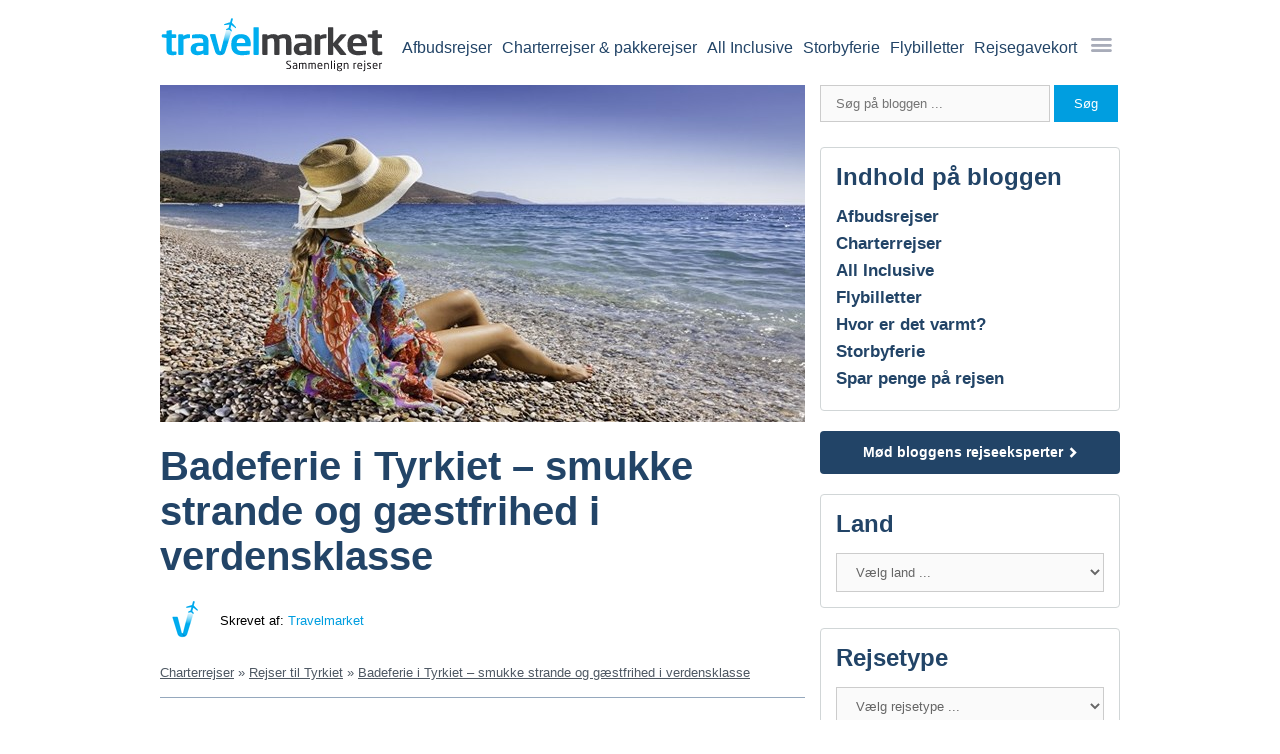

--- FILE ---
content_type: text/html;charset=UTF-8
request_url: https://www.travelmarket.dk/blog/badeferie-i-tyrkiet/
body_size: 21079
content:

		<!doctype html>
			<html xmlns="http://www.w3.org/1999/xhtml" xml:lang="da-DK" lang="da-DK">
		<head>
			<link rel="preload" href="/gfx/logos/logo_dk.svg" as="image">
 
								<script>
									window.addEventListener("load", function () {
										var script = document.createElement("script");
										script.src = "https://d2wy8f7a9ursnm.cloudfront.net/v7/bugsnag.min.js";
										script.onload = function () {
											// Initialize Bugsnag after the script is loaded
											Bugsnag.start({ apiKey: "f0e399c8f1a8530b290c6b19b5b656d8", collectUserIp: false });
										};
										document.head.appendChild(script);
									});
								</script>
			<!-- Tag container start -->
			<script>(function(w,d,s,l,i){w[l]=w[l]||[];w[l].push({'gtm.start':
			new Date().getTime(),event:'gtm.js'});var f=d.getElementsByTagName(s)[0],
			j=d.createElement(s),dl=l!='dataLayer'?'&l='+l:'';j.async=true;j.src=
			'https://sst.travelmarket.dk/khvafeou.js?id='+i+dl;f.parentNode.insertBefore(j,f);
			})(window,document,'script','dataLayer','GTM-KLJ8D6S');</script>
			<!-- Tag container end -->
		<script type="text/javascript">
			window.dataLayer = window.dataLayer || [];
			dataLayer.push({
				'pageinfo': {
					'supplierid': 21,
					'devicetype': 'desktop',
					'dynamicserving': false,
					'pagemaintype': 'blog',
					'pagesubtype': 'post'
				},
				'event': 'pageinfoset'
			});
		</script>
	<title>Badeferie i Tyrkiet - smukke strande og gæstfrihed i verdensklasse</title>
<meta property="og:site_name" content="Travelmarket.dk"/>
<meta property="og:type" content="article"/>
<meta property="fb:app_id" content="252805508107534"/>
<meta property="og:locale" content="da_DK"/>
<meta property="article:publisher" content="https://www.facebook.com/Travelmarket"/>
<meta property="og:image" content="https://cdn1.travelmarket.dk/images/dk/2017/05/695x363-badeferie-i-tyrkiet-topfoto.jpg"/>
<meta property="og:title" content="Badeferie i Tyrkiet - smukke strande og gæstfrihed i verdensklasse"/>
<meta property="og:image:height" content="363"/>
<meta property="og:description" content="Tyrkiet er god mad, byliv, oplevelser og aktiviteter samt dejlig natur. Tag på badeferie i Tyrkiet, og oplev smukke strande og gæstfrihed i verdensklasse."/>
<meta property="og:image:type" content="image/jpeg"/>
<meta property="article:published_time" content="2012-04-20T08:00:38+00:00"/>
<meta property="article:modified_time" content="2025-08-18T20:16:02+00:00"/>
<meta property="og:image:width" content="695"/>
<meta property="og:url" content="https://www.travelmarket.dk/blog/badeferie-i-tyrkiet/"/>
<meta http-equiv="Content-Type" content="text/html; charset=utf-8"/>
<meta http-equiv="X-UA-Compatible" content="IE=edge"/>
<meta name="viewport" content="width=1000"/>
<meta name="format-detection" content="date=no"/>
<meta name="msvalidate.01" content="227BF9A40519D91D53A3AFB52F0DB601"/>
<meta name="referrer" content="unsafe-url"/>
<meta name="ahrefs-site-verification" content="e3bcde6f7ef330397fd54e8df7e71cf81020e3faa3ab0f64cb4ff2bcdf4c98b8"/>
<meta name="msapplication-TileColor" content="#ffffff"/>
<meta name="theme-color" content="#ffffff"/>
<meta name="robots" content="index, follow, max-snippet:-1, max-image-preview:large, max-video-preview:-1"/>
<meta name="facebook-domain-verification" content="4zzk7wvyiehamv9wj6zn9a7nku1zbn"/>
<meta name="google-site-verification" content="xBH3J23qu8j0dui1aZzVf-MctD8M8zAKjAooxZCP2Lg""/>
<meta name="verify-v1" content="3StpN/3trqVbDbzwTZHITOZDvkg24vGV66/MmSHCj6o="/>
<meta name="twitter:card" content="summary_large_image"/>
<meta name="twitter:creator" content="@Travelmarket_dk"/>
<meta name="twitter:site" content="@Travelmarket_dk"/>
<meta name="description" content="Tyrkiet er god mad, byliv, oplevelser og aktiviteter samt dejlig natur. Tag på badeferie i Tyrkiet, og oplev smukke strande og gæstfrihed i verdensklasse."/>
<meta name="twitter:data1" content="Travelmarket"/>
<meta name="twitter:data2" content="6 minutter"/>
<meta name="author" content="Travelmarket"/>
<meta name="twitter:label1" content="Skrevet af"/>
<meta name="twitter:label2" content="Estimeret læsetid"/>
<link rel="P3Pv1" href="/w3c/p3p.xml"/>
<link rel="apple-touch-icon" sizes="180x180" href="/apple-touch-icon.png"/>
<link rel="icon" type="image/png" sizes="32x32" href="/favicon-32x32.png"/>
<link rel="icon" type="image/png" sizes="16x16" href="/favicon-16x16.png"/>
<link rel="manifest" href="/manifest.json"/>
<link rel="mask-icon" href="/safari-pinned-tab.svg" color="#5bbad5"/>
<link rel="canonical" href="https://www.travelmarket.dk/blog/badeferie-i-tyrkiet/"/>
<style type="text/css">@font-face{font-family:TM-icon-set;src:url("/tm_common/fonts/TM-icon-set.eot?zhye5o");src:url("/tm_common/fonts/TM-icon-set.eot?zhye5o#iefix") format("embedded-opentype"),url(/tm_common/fonts/TM-icon-set.ttf?zhye5o) format("truetype"),url(/tm_common/fonts/TM-icon-set.woff?zhye5o) format("woff"),url(/tm_common/fonts/TM-icon-set.svg?zhye5o#TM-icon-set) format("svg");font-weight:400;font-style:normal}.mobile-only{display:none}.site{width:960px;margin:0 auto}@media screen and (max-width:768px){.site{width:100%}}.site.notch .content{width:100%;position:relative;top:-75px}.site.notch .content .headline{width:590px;background:#FFFFFF;padding:20px 30px 0px 15px;position:relative;top:15px;margin-left:10px;margin-bottom:15px;min-height:60px}.site.notch .content .headline h1{position:relative;top:-5px}@media screen and (max-width:768px){.site.notch .content .headline{width:calc(100% - 30px);padding:15px 15px 0 15px}.site.notch .content .headline h1{font-size:24px;line-height:29px}}.site.notch .content .page-content{width:100%;max-width:945px;border:0;padding:0 0 0 25px;margin:0;background:transparent}@media screen and (max-width:768px){.site.notch .content .page-content{padding:0 0 0 15px;max-width:100vw}}.site.notch .content .page-content .left{margin:15px 0px;width:calc(100% - 330px);line-height:24px;top:0}.site.notch .content .page-content .left p{max-width:90ch}@media screen and (max-width:768px){.site.notch .content .page-content .left{width:calc(100% - 15px);margin:0;padding:0}}.site.notch .content .page-content .right{margin:0 0 0 15px;width:360px;padding:10px 0;display:-webkit-box;display:-ms-flexbox;display:flex;-webkit-box-orient:vertical;-webkit-box-direction:normal;-ms-flex-direction:column;flex-direction:column;-webkit-box-align:center;-ms-flex-align:center;align-items:center}@media screen and (max-width:768px){.site.notch .content .page-content .right{margin:0;width:calc(100% - 15px)}}.site.notch .content .page-content .right div{width:100%}@media screen and (max-width:768px){.site.notch .content .page-content .right div{width:calc(100vw - 15px)}}.site.notch .content .page-content .right .h2{width:100%;margin:10px 0;font-size:22px}.site.notch .content .page-content{width:100%;max-width:945px;border:0;padding:0 0 0 25px;margin:0;background:transparent}@media screen and (max-width:768px){.site.notch .content .page-content{padding:0 0 0 15px;max-width:100vw}}.site.notch .content .page-content .left{margin:15px 0px;width:calc(100% - 330px);line-height:24px;top:0}.site.notch .content .page-content .left p{max-width:90ch}@media screen and (max-width:768px){.site.notch .content .page-content .left{width:calc(100% - 15px);margin:0;padding:0}}.site.notch .content .page-content .right{margin:0 0 0 15px;width:360px;padding:10px 0;display:-webkit-box;display:-ms-flexbox;display:flex;-webkit-box-orient:vertical;-webkit-box-direction:normal;-ms-flex-direction:column;flex-direction:column;-webkit-box-align:center;-ms-flex-align:center;align-items:center}@media screen and (max-width:768px){.site.notch .content .page-content .right{margin:0;width:calc(100% - 15px)}}.site.notch .content .page-content .right div{width:100%}@media screen and (max-width:768px){.site.notch .content .page-content .right div{width:calc(100vw - 15px)}}.site.notch .content .page-content .right .h2{width:100%;margin:10px 0;font-size:22px}.site-container{margin:0 auto;width:100%;text-align:left}.site-container .page-box{width:100vw;padding:16px 29px;border-bottom:0;font-size:16px;line-height:19px;text-align:center;max-width:100%}.site-container .page-box.blue{background:#f7fbfc}@media screen and (max-width:768px){.site-container .page-box.blue{background:#edf1f2;border-bottom:1px solid #95a8bd;margin:0 15px 15px 0;min-height:125px;display:-webkit-box;display:-ms-flexbox;display:flex;-webkit-box-pack:center;-ms-flex-pack:center;justify-content:center}}.site-container .page-box.blue p{margin:0}header{z-index:700;position:relative;background:#FFF}header .header--container{width:960px;margin:0 auto;height:85px;padding-top:5px;display:-webkit-box;display:-ms-flexbox;display:flex;-webkit-box-pack:justify;-ms-flex-pack:justify;justify-content:space-between;z-index:1000}@media screen and (max-width:768px){header .header--container{height:63px!important;width:100%}}header .header--container .logo{display:-webkit-box;display:-ms-flexbox;display:flex;width:auto;height:85px}@media screen and (max-width:768px){header .header--container .logo{height:63px}}header .header--container .logo span:first-child{padding-top:12px}@media screen and (max-width:768px){header .header--container .logo span:first-child{padding:0}}header .header--container .logo span:first-child img{width:224px;height:55px}@media screen and (max-width:768px){header .header--container .logo span:first-child img{width:auto;height:50px}}header .header--container .logo .jubileesticker{margin-left:28px}header .header--container .logo .jubileesticker img{height:100%;top:-3px;width:75px;position:relative}@media screen and (max-width:375px){header .header--container .logo .jubileesticker img{width:50px;height:auto;left:-17px;top:0}}body.charterV12 header{background:#eec0c0}nav{display:-webkit-box;display:-ms-flexbox;display:flex;-webkit-box-align:center;-ms-flex-align:center;align-items:center}nav ul{list-style-type:none;margin:0;padding:0;width:auto}nav .menu--accommodation svg,nav .menu--allinclusive svg,nav .menu--app svg,nav .menu--blog svg,nav .menu--charter svg,nav .menu--flight svg,nav .menu--giftcard svg,nav .menu--hotel svg,nav .menu--lastminute svg,nav .menu--metropolis svg,nav .menu--theme svg,nav .menu--warmguide svg{margin-right:10px}@media screen and (max-device-width:767px){nav .menu--accommodation,nav .menu--allinclusive,nav .menu--app,nav .menu--blog,nav .menu--charter,nav .menu--flight,nav .menu--giftcard,nav .menu--hotel,nav .menu--lastminute,nav .menu--metropolis,nav .menu--theme,nav .menu--warmguide{}}nav .menu--divider{border-bottom:1px solid #95a8bd;margin:15px}nav .menu--flight{border-color:#009ee0}nav .menu--flight svg{fill:#009ee0}@media screen and (max-device-width:767px){nav .menu--flight.active{background-color:#009ee0}nav .menu--flight.active svg{fill:#FFFFFF}}nav .menu--allinclusive,nav .menu--charter,nav .menu--lastminute{border-color:#e39a1a}nav .menu--allinclusive svg,nav .menu--charter svg,nav .menu--lastminute svg{fill:#e39a1a}@media screen and (max-device-width:767px){nav .menu--allinclusive.active,nav .menu--charter.active,nav .menu--lastminute.active{background-color:#e39a1a}nav .menu--allinclusive.active svg,nav .menu--charter.active svg,nav .menu--lastminute.active svg{fill:#FFFFFF}}nav .menu--metropolis{border-color:#228b22}nav .menu--metropolis svg{fill:#228b22}@media screen and (max-device-width:767px){nav .menu--metropolis.active{background-color:#228b22}nav .menu--metropolis.active svg{fill:#FFFFFF}}nav .menu--accommodation{border-color:#55c477}nav .menu--accommodation svg{fill:#55c477}@media screen and (max-device-width:767px){nav .menu--accommodation.active{background-color:#55c477}nav .menu--accommodation.active svg{fill:#FFFFFF}}nav .menu--hotel{border-color:#7b49ce}nav .menu--hotel svg{fill:#7b49ce}@media screen and (max-device-width:767px){nav .menu--hotel.active{background-color:#7b49ce}nav .menu--hotel.active svg{fill:#FFFFFF}}nav .menu--theme{border-color:#bc215d}nav .menu--theme svg{fill:#bc215d}@media screen and (max-device-width:767px){nav .menu--theme.active{background-color:#bc215d}nav .menu--theme.active svg{fill:#FFFFFF}}nav .menu--app{border-color:#95a8bd}nav .menu--app svg{fill:#95a8bd}@media screen and (max-device-width:767px){nav .menu--app.active{background-color:#95a8bd}nav .menu--app.active svg{fill:#FFFFFF}}nav .menu--blog{border-color:#95a8bd}nav .menu--blog svg{fill:#95a8bd}@media screen and (max-device-width:767px){nav .menu--blog.active{background-color:#95a8bd}nav .menu--blog.active svg{fill:#FFFFFF}}nav .menu--giftcard{border-color:#95a8bd}nav .menu--giftcard svg{fill:#95a8bd}@media screen and (max-device-width:767px){nav .menu--giftcard.active{background-color:#95a8bd}nav .menu--giftcard.active svg{fill:#FFFFFF}}nav .menu--warmguide{border-color:#95a8bd}nav .menu--warmguide svg{fill:#95a8bd}@media screen and (max-device-width:767px){nav .menu--warmguide.active{background-color:#95a8bd}nav .menu--warmguide.active svg{fill:#FFFFFF}}nav .desktop-menu{border:0;background:transparent;display:-webkit-box;display:-ms-flexbox;display:flex;-webkit-box-orient:horizontal;-webkit-box-direction:normal;-ms-flex-direction:row;flex-direction:row;width:auto;-webkit-box-pack:end;-ms-flex-pack:end;justify-content:flex-end}nav .desktop-menu .menu--dropdown{width:28px;display:block;z-index:999}nav .desktop-menu .menu--dropdown .icon--burgermenu{cursor:pointer}nav .desktop-menu .menu--dropdown .icon--burgermenu:before{font-family:"TM-Icon-set";font-size:21px;content:"\e922";color:#a8acb9;line-height:16px}nav .desktop-menu .menu__item{margin:11px 5px 0;padding-bottom:5px;position:relative;text-align:center}nav .desktop-menu .menu__item--selected>a{padding-bottom:5px;border-bottom:2px solid;border-color:inherit}nav .desktop-menu .menu__item__sublinks{display:none;top:28px;right:-15px;-webkit-box-shadow:1px 0px 11px 3px rgba(0,0,0,0.2901960784);box-shadow:1px 0px 11px 3px rgba(0,0,0,0.2901960784);border:1px solid #97aabf;background-color:#fff;text-align:left;padding:0px 10px 0px 19px;min-width:175px;position:absolute;border:0;-webkit-box-sizing:border-box;box-sizing:border-box}nav .desktop-menu .menu__item__sublinks:before{content:"";position:absolute;top:-12px;right:13px;width:0;height:0;border-color:transparent transparent #ffffff;border-style:solid;border-width:0 11px 12px}nav .desktop-menu .menu__item__sublinks a{border:0;text-decoration:none}nav .desktop-menu .menu__item__sublinks--item{font-size:16px;line-height:20px;line-height:30px;width:100%;color:#224467;margin-top:10px;margin-bottom:5px;display:block}nav .desktop-menu .menu__item__sublinks--actions{display:-webkit-box;display:-ms-flexbox;display:flex;-webkit-box-pack:justify;-ms-flex-pack:justify;justify-content:space-between;width:100%}nav .desktop-menu .menu__item__sublinks--actions a{color:#FFF;font-size:12px;text-decoration:underline;padding:0;margin:0;border:0}nav .desktop-menu .menu__item__sublinks--actions a:first-child{width:30%}nav .desktop-menu .menu__item__sublinks--actions a:not(:first-child){width:70%}nav .desktop-menu .menu__item__sublinks .sublinks__profile{background:#224467;color:#FFF;margin-left:-20px;margin-right:-10px;padding-left:40px;padding-bottom:10px;display:-webkit-box;display:-ms-flexbox;display:flex;-ms-flex-wrap:wrap;flex-wrap:wrap;-webkit-box-orient:horizontal;-webkit-box-direction:normal;-ms-flex-direction:row;flex-direction:row;font-size:14px;position:relative;-webkit-box-pack:space-evenly;-ms-flex-pack:space-evenly;justify-content:space-evenly;font-weight:700;padding-top:10px;display:block}nav .desktop-menu .menu__item__sublinks .sublinks__profile:before{content:"\e61c";font-family:"TM-Icon-set";position:absolute;left:10px;top:20px;font-size:18px}nav .desktop-menu .menu__item .menu__link{font-size:1.6rem;line-height:1.6rem;color:#224467;white-space:nowrap;text-decoration:none}nav .desktop-menu .menu__item:hover .menu__item__sublinks{display:block}nav .desktop-menu .menu__item:hover>a{padding-bottom:5px;border-bottom:2px solid;border-color:inherit}.mobile-menu{display:none}@media screen and (max-device-width:767px){header{height:63px;padding-top:0px;display:-webkit-box;display:-ms-flexbox;display:flex;-webkit-box-pack:justify;-ms-flex-pack:justify;justify-content:space-between;margin-left:12px;margin-right:12px}header .logo{display:-webkit-box;display:-ms-flexbox;display:flex;width:auto;height:63px}header .logo span:first-child{padding-top:9px}header .logo span:first-child img{width:179px;height:44px}header .logo .jubileesticker{margin-left:35px}header .logo .jubileesticker.blog{margin-left:20px}header .logo .jubileesticker img{height:100%;top:4px;width:60px;height:60px;position:relative}}@media screen and (max-device-width:767px) and (max-width:375px){header .logo .jubileesticker img{width:50px;height:auto;left:-17px;top:0}}@media screen and (max-device-width:767px){nav .desktop-menu{display:none!important}nav .mobile-menu{display:block!important;position:relative;text-align:center;top:0px;font-size:13px;font-weight:700;color:#224467;z-index:100}nav .mobile-menu .menu--dropdown{display:-webkit-box;display:-ms-flexbox;display:flex;-webkit-box-orient:vertical;-webkit-box-direction:normal;-ms-flex-direction:column;flex-direction:column}nav .mobile-menu .menu--dropdown:before{font-family:"TM-Icon-set";font-size:22px;font-weight:100;content:"\e922";color:#224467;position:relative}nav .mobile-menu .menu-items{display:block;width:100vw;height:100%;background:#FFFFFF;position:fixed;left:100%;top:0;z-index:1;text-align:left;-webkit-transition:left 0.2s;transition:left 0.2s}nav .mobile-menu .menu-items.open{left:0vw;overflow-x:auto}nav .mobile-menu .menu--header{padding:20px 0;margin-left:15px;margin-right:15px;border-bottom:2px solid #009ee0;font-size:26px;display:-webkit-box;display:-ms-flexbox;display:flex;-webkit-box-pack:justify;-ms-flex-pack:justify;justify-content:space-between}nav .mobile-menu .menu--header svg{width:20px;height:20px;fill:#224467}nav .mobile-menu .menu--items ul li{position:relative;display:-webkit-box;display:-ms-flexbox;display:flex;padding:0 25px}nav .mobile-menu .menu--items ul li.active a{color:#ffffff}nav .mobile-menu .menu--items ul li.active:before{color:#ffffff}nav .mobile-menu .menu--items ul li a{display:block;text-decoration:none;position:relative;padding:10px 0 10px 0;font-size:16px;color:#224467;line-height:30px;font-weight:normal}nav .mobile-menu .menu--items ul li .icons{font-size:2.1rem;width:2.4rem;height:2.1rem;position:relative;display:inline-block;stroke-width:0;stroke:currentColor}}html{font-size:62.5%}body{font-size:14px;line-height:22px;font-family:"Arial";margin:0}@media screen and (max-width:768px){body{font-size:16px}}body.noscroll{position:absolute;height:100%;width:100%;overflow:hidden}.h1,.h2,.h3,.h4{display:block}.h1,.h2,.h3,h1,h2,h3{line-height:36px;margin:0px 0px 0px 0px;color:#224467}.h1.noborder,.h2.noborder,.h3.noborder,h1.noborder,h2.noborder,h3.noborder{border-bottom:0;margin:15px 0 0 0}.h1.nonothing,.h2.nonothing,.h3.nonothing,h1.nonothing,h2.nonothing,h3.nonothing{border:0;margin:0;padding:0}.h2,h2{font-size:24px;line-height:29px;padding-bottom:10px;border-bottom:2px solid #009ee0;margin:25px 0 10px 0}.h2:first-child,h2:first-child{margin:5px 0 10px 0}@media screen and (max-device-width:960px){.h2,h2{font-size:21px!important;line-height:25px;padding-bottom:6px;margin-bottom:10px!important}}.h2,.h3{font-weight:bold}.h3,h3{font-size:18px!important;line-height:24px}.h4,h4{margin:5px 0;font-size:18px;font-weight:700;color:#224467;margin-bottom:0.5rem;line-height:1.2}b,strong{color:#224467}*{-webkit-box-sizing:border-box!important;box-sizing:border-box!important}p{margin:0 0 15px 0}a{font-size:inherit;text-decoration:none;color:#009ee0;text-decoration:none}a b,a strong{color:#009ee0}p a{font-size:inherit;color:#009ee0;text-decoration:none}p a:hover{text-decoration:underline}p a strong{color:#009ee0}.text-center{text-align:center}.btn{border:0;width:100%;padding:15px!important;font-size:16px!important;font-weight:700!important;margin:0 0 15px 0!important;position:relative;text-align:center;background:#009ee0;color:#FFF;cursor:pointer}.btn-round{color:#FFFFFF;padding:10px;border-radius:35px;width:35px;height:35px;border:0}.btn:hover{color:#FFF!important}.btn.white{background:#FFFFFF;color:#224467}.btn.white:hover{color:#224467!important}.btn-orange,.btn.charter{background:#e39a1a;color:#FFF}.btn.metropolis{background:#228b22;color:#FFF}.btn.flight{background:#009ee0;color:#FFF}.btn.center{margin-right:auto!important;margin-left:auto!important;display:block}.btn.halfwidth{width:50%}.btn.double{height:75px;display:-webkit-box;display:-ms-flexbox;display:flex;-webkit-box-pack:center;-ms-flex-pack:center;justify-content:center;-webkit-box-align:center;-ms-flex-align:center;align-items:center;font-size:24px!important}.btn.chevron-right:after{content:"\e606";font-family:"TM-icon-set";font-size:12px;font-weight:100;margin-left:10px}.m-b{margin-bottom:15px}.padding-bottom-15{padding-bottom:15px}ul li a{color:#009ee0}.chevron-up:after{font-family:"TM-icon-set";content:"\e607";font-size:14px;margin-left:10px}.chevron-right:after{font-family:"TM-icon-set";content:"\e606";font-size:14px;margin-left:10px}.chevron-down:after{font-family:"TM-icon-set";content:"\e604";font-size:14px;margin-left:10px}.chevron-left:after{font-family:"TM-icon-set";content:"\e605";font-size:14px;margin-left:10px}@media screen and (min-width:768px){.blog_left p img{max-width:100%;height:auto;margin-bottom:15px;aspect-ratio:unset;width:auto!important}}img.size-auto{margin:5px 0px 5px 0!important}@media screen and (max-width:768px){img.size-auto{width:100%;height:auto}}@media screen and (min-device-width:768px){img.alignright,img[align=right]{min-width:320px!important;margin:5px 0px 5px 20px!important;float:right!important}img.alignleft,img[align=left]{min-width:320px!important;margin:5px 20px 5px 0!important;float:left!important}}.wp-caption{margin-bottom:15px}.wp-caption img{margin:0 0 5px 0!important}.wp-caption-text{margin:-10px 0;font-size:10px}.columns-1{display:-ms-grid;display:grid;-ms-grid-columns:1fr;grid-template-columns:repeat(1,1fr);-webkit-column-gap:50px;-moz-column-gap:50px;column-gap:50px}@media screen and (max-width:768px){.columns-1{display:block}}.columns-1.infobox{margin-bottom:15px;-webkit-column-gap:15px;-moz-column-gap:15px;column-gap:15px}.columns-1.infobox span{background:#edf1f2;border-radius:6px;padding:10px 15px}@media screen and (max-width:768px){.columns-1.infobox span{padding:0;margin-bottom:10px;background-color:transparent;display:block}}.columns-2{display:-ms-grid;display:grid;-ms-grid-columns:1fr 50px 1fr;grid-template-columns:repeat(2,1fr);-webkit-column-gap:50px;-moz-column-gap:50px;column-gap:50px}.columns-2.infobox{margin-bottom:15px;-webkit-column-gap:15px;-moz-column-gap:15px;column-gap:15px}.columns-2.infobox span{background:#edf1f2;border-radius:6px;padding:10px 15px}@media screen and (max-width:768px){.columns-2.infobox span{padding:0;margin-bottom:10px;background-color:transparent;display:block}}@media screen and (max-width:768px){.columns-2{display:block}}.columns-3{display:-ms-grid;display:grid;-ms-grid-columns:1fr 50px 1fr 50px 1fr;grid-template-columns:repeat(3,1fr);-webkit-column-gap:50px;-moz-column-gap:50px;column-gap:50px}.columns-3.infobox{margin-bottom:15px;-webkit-column-gap:15px;-moz-column-gap:15px;column-gap:15px}.columns-3.infobox span{background:#edf1f2;border-radius:6px;padding:10px 15px}@media screen and (max-width:768px){.columns-3.infobox span{padding:0;margin-bottom:10px;background-color:transparent;display:block}}@media screen and (max-width:768px){.columns-3{display:block}}.columns-4{display:-ms-grid;display:grid;-ms-grid-columns:1fr 50px 1fr 50px 1fr 50px 1fr;grid-template-columns:repeat(4,1fr);-webkit-column-gap:50px;-moz-column-gap:50px;column-gap:50px}.columns-4.infobox{margin-bottom:15px;-webkit-column-gap:15px;-moz-column-gap:15px;column-gap:15px}.columns-4.infobox span{background:#edf1f2;border-radius:6px;padding:10px 15px}@media screen and (max-width:768px){.columns-4.infobox span{padding:0;margin-bottom:10px;background-color:transparent;display:block}}@media screen and (max-width:768px){.columns-4{display:block}}.columns-5{display:-ms-grid;display:grid;-ms-grid-columns:1fr 50px 1fr 50px 1fr 50px 1fr 50px 1fr;grid-template-columns:repeat(5,1fr);-webkit-column-gap:50px;-moz-column-gap:50px;column-gap:50px}.columns-5.infobox{margin-bottom:15px;-webkit-column-gap:15px;-moz-column-gap:15px;column-gap:15px}.columns-5.infobox span{background:#edf1f2;border-radius:6px;padding:10px 15px}@media screen and (max-width:768px){.columns-5.infobox span{padding:0;margin-bottom:10px;background-color:transparent;display:block}}@media screen and (max-width:768px){.columns-5{display:block}}.columns-6{display:-ms-grid;display:grid;-ms-grid-columns:1fr 50px 1fr 50px 1fr 50px 1fr 50px 1fr 50px 1fr;grid-template-columns:repeat(6,1fr);-webkit-column-gap:50px;-moz-column-gap:50px;column-gap:50px}.columns-6.infobox{margin-bottom:15px;-webkit-column-gap:15px;-moz-column-gap:15px;column-gap:15px}.columns-6.infobox span{background:#edf1f2;border-radius:6px;padding:10px 15px}@media screen and (max-width:768px){.columns-6.infobox span{padding:0;margin-bottom:10px;background-color:transparent;display:block}}@media screen and (max-width:768px){.columns-6{display:block}}.collapsable{position:relative;padding-bottom:30px}.collapsable p{display:block;height:42px;overflow:hidden;position:relative}.collapsable p.open{height:auto}.collapsable .readmorebtn{color:#009ee0;font-weight:700;text-align:center;position:relative;margin-top:10px}.collapsable .readmorebtn a{text-decoration:none!important}.collapsable .readmorebtn a:after{font-family:"TM-Icon-set";content:"\e604";position:relative;font-size:10px;margin-left:5px;font-weight:400;display:inline-block}.collapsable .readmorebtn a.open:after{-webkit-transform:rotate(-180deg);-ms-transform:rotate(-180deg);transform:rotate(-180deg);top:-2px;-webkit-transition:any 0.2s;transition:any 0.2s}.collapsable .readmorebtn:after,.collapsable .readmorebtn:before{content:"";width:4%;height:1px;background:#95a8bd;position:absolute;top:10px;z-index:0}.collapsable .readmorebtn:before{left:33%}.collapsable .readmorebtn:after{right:33%}h3.frontpage_icon--charter,h3.frontpage_icon--check_mark,h3.frontpage_icon--ebook,h3.frontpage_icon--free,h3.frontpage_icon--gratis,h3.frontpage_icon--price_guarantee,h3.frontpage_icon--search{position:relative;border-bottom:2px solid #009ee0;padding:10px 0 10px 35px;margin:0 0 10px 0}h3.frontpage_icon--charter:before,h3.frontpage_icon--check_mark:before,h3.frontpage_icon--ebook:before,h3.frontpage_icon--free:before,h3.frontpage_icon--gratis:before,h3.frontpage_icon--price_guarantee:before,h3.frontpage_icon--search:before{font-family:"TM-Icon-set";font-weight:100;font-size:24px;position:absolute}h3.frontpage_icon--check_mark:before{top:7px;left:0;content:"\e631"}h3.frontpage_icon--gratis:before{top:7px;left:0;content:"\e800";font-size:30px}h3.frontpage_icon--free:before{top:7px;left:0;content:"\e924";font-size:30px}h3.frontpage_icon--price_guarantee:before{top:7px;left:0;content:"\e905";font-size:30px}h3.frontpage_icon--ebook:before{top:7px;left:0;content:"\e62b";font-size:30px}h3.frontpage_icon--charter:before{top:7px;left:0;content:"\e60c";font-size:30px}h3.frontpage_icon--search:before{top:7px;left:0;content:"\e61f";font-size:30px}.no-border,.noborder{border:0!important;border-bottom:0!important;border-top:0!important;border-left:0!important;border-right:0!important}.nomargin{margin:0!important}.banner.right{margin-bottom:20px}.pseudolink{text-decoration:underline;color:#009ee0;cursor:pointer}nav .desktop-menu .menu__item{margin:11px 5px 0}
/*# sourceMappingURL=critical.css.map */
</style>
<link href="/tm2022/css/main.css?20251215070836" rel="stylesheet" type="text/css">
<link href="/tm2022/css/blog.css?20260112135149" rel="stylesheet" type="text/css">
<link href="/tm2022/css/plugins/swiper/swiper-bundle.min.css?20230522113311" rel="stylesheet" type="text/css">
<link href="/tm2022/css/pageparts/featuredimage.css?20251009073142" rel="stylesheet" type="text/css">
<link href="/tm_common/fontawesome/v6_7_2/css/solid.css?20251111134019" rel="stylesheet" type="text/css">
<link href="/tm2022/css/pageparts/author.css?20240417114533" rel="stylesheet" type="text/css">
<link href="/tm2022/css/pageparts/breadcrumbs.css?20240731070500" rel="stylesheet" type="text/css">
<link href="/tm2022/css/pageparts/crosslinks.css?20240430105543" rel="stylesheet" type="text/css">
<link href="/tm2022/css/pageparts/relatedblogposts.css?20250820093358" rel="stylesheet" type="text/css">
<link href="/tm2022/css/pageparts/widget_area.css?20251215081012" rel="stylesheet" type="text/css">
<link href="/tm2022/css/pageparts/display_latest_posts.css?20240514072906" rel="stylesheet" type="text/css">

		<script type="text/javascript">
			var sMarket = 'dk';
			var nSupplierID = 21;
			var nDesktopSupplierID = 21;
			var sPageMainType = 'blog'; 
			var sPageSubType = 'post';
			/* FRAMEWORKS/FILES READY HANDLING */
			var oFrameworksAndFilesReady = {};
			/* JQUERY READY HANDLING */
			var oJQueryReadyTimeout;
			function jQueryReady() {
				if (typeof jQuery == "undefined")
					oJQueryReadyTimeout = setTimeout(function() {
						jQueryReady()
					}, 100);
				else {
					clearTimeout(oJQueryReadyTimeout);
					SetReady("jquery");
				}
			}
			jQueryReady();
			
				/* SWIPER READY HANDLING */
				var oJQueryReadyTimeout;
				function SwiperReady() {
					if (typeof Swiper == "undefined")
						oSwiperReadyTimeout = setTimeout(function() {
							SwiperReady()
						}, 100);
					else {
						clearTimeout(oSwiperReadyTimeout);
						SetReady("swiper");
					}
				}
				SwiperReady();
			/* JQUERYUI READY HANDLING */
			var oJQueryUIReadyTimeout;
			function jQueryUIReady() {
				if (!IsReady("jquery") || typeof jQuery.ui == "undefined")
					oJQueryUIReadyTimeout = setTimeout(function() {
						jQueryUIReady()
					}, 100);
				else {
					clearTimeout(oJQueryUIReadyTimeout);
					SetReady("jqueryui");
				}
			}
			jQueryUIReady();
			function IsReady(sWhich) {
				if (oFrameworksAndFilesReady.hasOwnProperty(sWhich) && oFrameworksAndFilesReady[sWhich].ready) {
					return true;
				} else {
					return false;
				}
			}
			// First parameter indicates which file should be ready before running
			// Second parameter is which function to run
			// Third parameter indicates dependencies of file which should be ready before running
			function PushToRunOnReady(sWhich, oFnc, sPrerequisites) {
				// If key is not in oFrameworksAndFilesReady, insert with init values
				if (!oFrameworksAndFilesReady.hasOwnProperty(sWhich)) {
					oFrameworksAndFilesReady[sWhich] = {
						ready: false,
						functions: []
					};
				}
				// If framework/key is ready and no prerequisites or prerequisites met
				if (oFrameworksAndFilesReady[sWhich].ready && (typeof sPrerequisites == "undefined" || PrerequisitesMet(sPrerequisites))) {
					oFnc();
				} else {
					// Could not run function immediately, push to queue
					if (typeof sPrerequisites != "undefined") {
						oFrameworksAndFilesReady[sWhich].functions.push([oFnc, sPrerequisites]);
					} else {
						oFrameworksAndFilesReady[sWhich].functions.push([oFnc, '']);
					}
				}
			}
			function PrerequisitesMet(sPrerequisites) {
				var aPrerequisites = sPrerequisites.split(","); //PVT 2024-10-10 14:55 Changed from ""."" to "","
				for (var i = 0; i < aPrerequisites.length; i++) {
					if (!oFrameworksAndFilesReady.hasOwnProperty(aPrerequisites[i]) || !oFrameworksAndFilesReady[aPrerequisites[i]].ready)
						return false;
				}
				return true;
			}
			function SetReady(sWhich) {
				if (!oFrameworksAndFilesReady.hasOwnProperty(sWhich)) {
					// Key not prsent in oFrameworksAndFilesReady, insert as ready (with no functions)
					oFrameworksAndFilesReady[sWhich] = {
						ready: true,
						functions: []
					};
					console.info("Framework or file ready: " + sWhich + " (no functions)");
				} else {
					oFrameworksAndFilesReady[sWhich].ready = true;
					console.info("Framework or file ready: " + sWhich);
					// If there are functions queued
					if (oFrameworksAndFilesReady[sWhich].functions.length > 0) {
						var aRunOnReadyFunctions = oFrameworksAndFilesReady[sWhich].functions;
						// Loop functions and run or push to other queues
						while (aRunOnReadyFunctions.length) {
							/*try {*/
							// Pop first function from queue
							var aFunctionAndPrerequisites = aRunOnReadyFunctions.shift();
							// There are prerequisites
							if (aFunctionAndPrerequisites[1] != "") {
								// Create array of prerequisites
								var aPrerequisites = aFunctionAndPrerequisites[1].split(",");
								// There are more than 1 prerequisite
								if (aPrerequisites.length > 1) {
									// Loop through prerequisites, checking if they are met
									var sPrerequisite = aPrerequisites.pop();
									while (IsReady(sPrerequisite)) {
										sPrerequisite = aPrerequisites.pop();
									}
									// All prerequisites were met, run funtion
									if (typeof sPrerequisite == "undefined") {
										(aFunctionAndPrerequisites[0])();
									} else {
										// Not all prerequisites where met, push to other queue, with remaining prerequisites
										var sPreRequisites = aPrerequisites.join();
										PushToRunOnReady(sPrerequisite, aFunctionAndPrerequisites[0], sPreRequisites);
									}
								} else
									PushToRunOnReady(aFunctionAndPrerequisites[1], aFunctionAndPrerequisites[0]);
							} else
								(aFunctionAndPrerequisites[0])();
							/*}
							catch(err) {
								console.info(err.message)
							}*/
						}
					}
				}
			}
			function toggleMainMenu(){
				jQuery('body').toggleClass('noscroll');
				jQuery('.menu-items').toggleClass('open');
			}
		</script>
	<script type="text/javascript" src="/tm_common/js/jquery/v361/jquery-3.6.1.min.js?20250620083528"></script>
<script type="text/javascript" src="/tm_common/js/jqueryui/v1131/jquery-ui.min.js?20250620083505"></script>
<script type="text/javascript" src="/tm_common/js/jquery.ui-touch-punch.min.js?20220505141806"></script>
<script type="text/javascript" src="/tm2022/js/common.js?20251009122945"></script>
<script type="text/javascript" src="/tm2022/js/blog.js?20241121080953" defer></script>
<script type="text/javascript" src="/tm2022/js/tabby.js?20220914114449" defer></script>
<script type="text/javascript" src="/tm2022/js/plugins/swiper/swiper-bundle.min.js?20211001084416" defer></script>
<script type="text/javascript" src="/tm2022/js/pageparts/blogfeed.js?20221114091928" defer></script>

				<script>
					try {
						let sTDValues = localStorage.getItem('TDSID');
						if(sTDValues != null && sTDValues != '') {
							sTDValuesJSON = JSON.parse(sTDValues);
							if(sTDValuesJSON.hasOwnProperty('id') && sTDValuesJSON.hasOwnProperty('expires')) {
								let dExpires = new Date(sTDValuesJSON.expires);
								let dNow = new Date();
								if(dExpires > dNow) {
								}
								else {
									localstorage.removeItem('TDSID');
								}
							}
						}
					}
					catch(err) {}
				</script>
		

			<script>
				window.dataLayer = window.dataLayer || [];

				dataLayer.push({
					'sleeknotesitedata': {"relativeoriginurl":"/blog/badeferie-i-tyrkiet/","originurl":"https://www.travelmarket.dk/blog/badeferie-i-tyrkiet/","originurlencoded":"https%3A%2F%2Fwww%2Etravelmarket%2Edk%2Fblog%2Fbadeferie%2Di%2Dtyrkiet%2F","relativeoriginurlencoded":"%2Fblog%2Fbadeferie%2Di%2Dtyrkiet%2F"},
					'event': 'sleeknotesitedataset'
				});
			</script>

			</head>
		
			<body itemtype="https://schema.org/Blog" itemscope>
			<!-- Tag container start -->
			<noscript><iframe src="https://sst.travelmarket.dk/ns.html?id=GTM-KLJ8D6S"
			height="0" width="0" style="display:none;visibility:hidden"></iframe></noscript>
			<!-- Tag container end -->
			<script type="application/ld+json">{"@context":"https://schema.org","@graph":[{"sameAs":["https://www.facebook.com/Travelmarket","https://www.youtube.com/user/Travelmarketcom","https://twitter.com/Travelmarket_dk","https://www.pinterest.dk/travelmarket/","https://www.linkedin.com/company/travelmarket/"],"@type":"Organization","logo":"https://www.travelmarket.dk/gfx/logos/logo_dk.svg","url":"https://www.travelmarket.dk/"},{"@type":"WebSite","url":"https://www.travelmarket.dk/","name":"Travelmarket.dk"},{"primaryImageOfPage":{"@id":"https://www.travelmarket.dk/blog/badeferie-i-tyrkiet/#primaryimage"},"potentialAction":[{"target":["https://www.travelmarket.dk/blog/badeferie-i-tyrkiet/"],"@type":"ReadAction"}],"author":{"@id":"https://www.travelmarket.dk/blog/#/schema/person/f704bc69bdf0a2caae384d77681c2c73"},"url":"https://www.travelmarket.dk/blog/badeferie-i-tyrkiet/","name":"Badeferie i Tyrkiet - smukke strande og gæstfrihed i verdensklasse","image":{"@id":"https://www.travelmarket.dk/blog/badeferie-i-tyrkiet/#primaryimage"},"dateModified":"2025-08-18T20:16:02+00:00","description":"Tyrkiet er god mad, byliv, oplevelser og aktiviteter samt dejlig natur. Tag på badeferie i Tyrkiet, og oplev smukke strande og gæstfrihed i verdensklasse.","@type":"WebPage","thumbnailUrl":"https://cdn1.travelmarket.dk/images/dk/2017/05/695x363-badeferie-i-tyrkiet-topfoto.jpg","@id":"https://www.travelmarket.dk/blog/badeferie-i-tyrkiet/","datePublished":"2012-04-20T08:00:38+00:00","inLanguage":"da-DK"},{"@type":"ImageObject","contentUrl":"https://cdn1.travelmarket.dk/images/dk/2017/05/695x363-badeferie-i-tyrkiet-topfoto.jpg","width":695,"@id":"https://www.travelmarket.dk/blog/badeferie-i-tyrkiet/#primaryimage","height":363,"caption":"Woman seated at a paceful beach","inLanguage":"da-DK","url":"https://cdn1.travelmarket.dk/images/dk/2017/05/695x363-badeferie-i-tyrkiet-topfoto.jpg"},{"image":{"@type":"ImageObject","contentUrl":"https://cdn1.travelmarket.dk/images/dk/2018/09/avatar_user_6_1536836692.png","@id":"https://www.travelmarket.dk/blog/#/schema/person/image/","caption":"Travelmarket","inLanguage":"da-DK","url":"https://cdn1.travelmarket.dk/images/dk/2018/09/avatar_user_6_1536836692.png"},"@type":"Person","@id":"https://www.travelmarket.dk/blog/#/schema/person/f704bc69bdf0a2caae384d77681c2c73","url":"https://www.travelmarket.dk/blog/author/travelmarket_/","name":"Travelmarket"}]}</script>
		<header>
			<div class="header--container">
				<span class="logo">
					<span><a href="/"><img src="/gfx/logos/logo_dk.svg" alt="Find billige rejser til hele verden" title="Find billige rejser til hele verden" width="1" height="1"></a></span> 
				</span>
				<nav itemtype="https://schema.org/SiteNavigationElement" itemscope="itemscope" id="site-navigation">
					<ul id="menu" class="desktop-menu">
						<li class="menu__item menu--lastminute "><a class="menu__link" href="/afbudsrejser.cfm" title="Afbudsrejser" target="_self">Afbudsrejser</a></li><li class="menu__item menu--charter "><a class="menu__link" href="/charterrejser.cfm" title="Charterrejser & pakkerejser" target="_self">Charterrejser & pakkerejser</a></li><li class="menu__item menu--allinclusive "><a class="menu__link" href="/all-inclusive.htm" title="All Inclusive" target="_self">All Inclusive</a></li><li class="menu__item menu--metropolis "><a class="menu__link" href="/storbyferie/" title="Storbyferie" target="_self">Storbyferie</a></li><li class="menu__item menu--flight "><a class="menu__link" href="/billige-flybilletter.cfm" title="Flybilletter" target="_self">Flybilletter</a></li><li class="menu__item menu--giftcard "><a class="menu__link" href="https://rejsegavekort.travelmarket.dk" title="Rejsegavekort" target="_self">Rejsegavekort</a></li><li class="menu__item menu--dropdown"><span class="menu__link block"><span class="icon icon--burgermenu"></span></span><ul class="menu__item__sublinks"><li><a href="/sammenlign-skiferie/" title="Skiferie" target="_self" class="menu__item__sublinks--item block">Skiferie</a></li><li><a href="/hoteller.cfm" title="Hoteller" target="_self" class="menu__item__sublinks--item block">Hoteller</a></li><li><a href="/fly-hotel.htm" title="Pakkerejser med fly+hotel" target="_self" class="menu__item__sublinks--item block">Pakkerejser med fly+hotel</a></li><li><a href="/blog/find-rejsebureauer-og-rejseselskaber/" title="Rejseselskaber" target="_self" class="menu__item__sublinks--item block">Rejseselskaber</a></li><li><a href="/blog/" title="Rejseblog" target="_self" class="menu__item__sublinks--item block">Rejseblog</a></li><li><a href="/blog/varmeguiden/" title="Varmeguiden" target="_self" class="menu__item__sublinks--item block">Varmeguiden</a></li><li><a href="/blog/app-afbudsrejser-afbudsrejser-samlet-paa-sted/" title="Hent gratis app" target="_self" class="menu__item__sublinks--item block">Hent gratis app</a></li></ul></li>
					</ul>
					<!-- Small Screen Navigation Bar -->
					<div class="mobile-menu">
						<div class="menu--dropdown" onClick="toggleMainMenu();">
							Menu
						</div>
						<div class="menu-items">
							<div class="menu--header">
								<span class="navmenu__header--label">Menu</span>
								<span class="btn--close" onclick="toggleMainMenu();">
									<svg class="icons icons--close"><use xlink:href="/mobile/gfx/icons.svg?1638778422696#icon-close"></use></svg>
								</span>
							</div>
							<div class="menu--items">
								<ul>
									<li class="menu--lastminute "><a href="/afbudsrejser.cfm" title="Afbudsrejser" target="_self">
				<svg class="icons icon-lastminute">
					<use xlink:href="/mobile/gfx/icons.svg?1677057253882#icon-lastminute"></use>
				</svg>
			Afbudsrejser</a></li> <li class="menu--charter "><a href="/charterrejser.cfm" title="Charterrejser & pakkerejser" target="_self">
				<svg class="icons icon-charter">
					<use xlink:href="/mobile/gfx/icons.svg?1677057253882#icon-charter"></use>
				</svg>
			Charterrejser & pakkerejser</a></li> <li class="menu--allinclusive "><a href="/all-inclusive.htm" title="All Inclusive" target="_self">
				<svg class="icons icon-allinclusive">
					<use xlink:href="/mobile/gfx/icons.svg?1677057253882#icon-allinclusive"></use>
				</svg>
			All Inclusive</a></li> <li class="menu--metropolis "><a href="/storbyferie/" title="Storbyferie" target="_self">
				<svg class="icons icon-metropolis">
					<use xlink:href="/mobile/gfx/icons.svg?1677057253882#icon-metropolis"></use>
				</svg>
			Storbyferie</a></li> <li class="menu--flight "><a href="/billige-flybilletter.cfm" title="Flybilletter" target="_self">
				<svg class="icons icon-flight">
					<use xlink:href="/mobile/gfx/icons.svg?1677057253882#icon-flight"></use>
				</svg>
			Flybilletter</a></li> <li class="menu--giftcard "><a href="https://rejsegavekort.travelmarket.dk" title="Rejsegavekort" target="_self">
				<svg class="icons icon-voucher">
					<use xlink:href="/mobile/gfx/icons.svg?1677057253882#icon-voucher"></use>
				</svg>
			Rejsegavekort</a></li> <li class="menu--app "><a href="/mobil/" title="Hent gratis app" target="_self">
				<svg class="icons icon-mobile">
					<use xlink:href="/mobile/gfx/icons.svg?1677057253882#icon-mobile"></use>
				</svg>
			Hent gratis app</a></li><li class="menu--divider"></li> <li class="menu--ski "><a href="/sammenlign-skiferie/" title="Skiferie" target="_self">
				<svg class="icons icon-ski">
					<use xlink:href="/mobile/gfx/icons.svg?1677057253882#icon-ski"></use>
				</svg>
			Skiferie</a></li> <li class="menu--hotel "><a href="/hoteller.cfm" title="Hoteller" target="_self">
				<svg class="icons icon-hotel">
					<use xlink:href="/mobile/gfx/icons.svg?1677057253882#icon-hotel"></use>
				</svg>
			Hoteller</a></li> <li class="menu--flighthotel "><a href="/fly-hotel.htm" title="Pakkerejser med fly+hotel" target="_self">
				<svg class="icons icon-charter">
					<use xlink:href="/mobile/gfx/icons.svg?1677057253882#icon-charter"></use>
				</svg>
			Pakkerejser med fly+hotel</a></li> <li class="menu--blog "><a href="/blog/find-rejsebureauer-og-rejseselskaber/" title="Rejseselskaber" target="_self">
				<svg class="icons icon-blog">
					<use xlink:href="/mobile/gfx/icons.svg?1677057253882#icon-blog"></use>
				</svg>
			Rejseselskaber</a></li> <li class="menu--blog active"><a href="/blog/" title="Rejseblog" target="_self">
				<svg class="icons icon-blog">
					<use xlink:href="/mobile/gfx/icons.svg?1677057253882#icon-blog"></use>
				</svg>
			Rejseblog</a></li> <li class="menu--warmguide "><a href="/blog/varmeguiden/" title="Varmeguiden" target="_self">
				<svg class="icons icon-sun">
					<use xlink:href="/mobile/gfx/icons.svg?1677057253882#icon-sun"></use>
				</svg>
			Varmeguiden</a></li>
								</ul>
							</div>
						</div>
					</div>
				</nav>
			</div>
		</header>
		<div class="site-container" id="st-container">
				<div class="readprogress container">
					<div class="readprogressbar"></div>
				</div>
				
					<div class="container contentContainer">
						<div class="row">
							<div class="blog_left content">
								<span id="shortcode_locator_featuredimage" style></span>
						<div class="frontpage-search-container float-left frontpage-search-container-blog">
							<div class="frontpage-search-container-images nosearch">
								<picture><source media="(min-width:768px)" srcset="https://cdn1.travelmarket.dk/images/dk/2017/05/695x363-badeferie-i-tyrkiet-topfoto.jpg;w=645;h=0;mode=crop"><img src="https://cdn1.travelmarket.dk/images/dk/2017/05/695x363-badeferie-i-tyrkiet-topfoto.jpg" width="1" height="1" id="search-search-container-image" class="featuredimage" alt="En kvinde sidder på en stenstrand, i Tyrkiet, og nyder udsigten over havet, iført en farverig kjole og en bredskygget hat." title="En kvinde sidder på en stenstrand, i Tyrkiet, og nyder udsigten over havet, iført en farverig kjole og en bredskygget hat." fetchpriority="high" onerror="this.onerror=null;this.src='/gfx/spacer.gif'"></picture>
							</div>
							
						</div>
						<h1 class="no-border">Badeferie i Tyrkiet – smukke strande og gæstfrihed i verdensklasse</h1><span id="shortcode_locator_author" style></span>
						<span class="author-container">
							<span class="post-avatar">
								<img src="https://cdn1.travelmarket.dk/images/dk/2018/09/avatar_user_6_1536836692.png;w=50;mode=crop" width="1" height="1" title="Travelmarket" alt="Travelmarket" loading="lazy">
							</span>
							<span class="post-author">
								Skrevet af: <a href="/blog/author/travelmarket_/" title="Skrevet af: Travelmarket" rel="author">Travelmarket</a>
								
							</span>
						</span>
					 <span id="shortcode_locator_breadcrumbs" style></span><script type="application/ld+json">{"@context":"http://schema.org","@type":"BreadcrumbList","itemListElement":[{"position":1,"item":{"@id":"/charterrejser.cfm","name":"Charterrejser"},"@type":"ListItem"},{"position":2,"item":{"@id":"/tyrkiet/charterrejser.cfm","name":"Rejser til Tyrkiet"},"@type":"ListItem"},{"position":3,"item":{"@id":"/blog/badeferie-i-tyrkiet/","name":"Badeferie i Tyrkiet – smukke strande og gæstfrihed i verdensklasse"},"@type":"ListItem"}]}</script> 
							<div class="pages-breadcrumbs">
									<span class="pages-breadcrumbs-item">
										<a href="/charterrejser.cfm" class="pages-breadcrumbs-item"><span>Charterrejser</span></a>
									</span>
									
										<span class="pages-breadcrumbs-item splitter">&raquo;</span>
									<span class="pages-breadcrumbs-item">
										<a href="/tyrkiet/charterrejser.cfm" class="pages-breadcrumbs-item"><span>Rejser til Tyrkiet</span></a>
									</span>
									
										<span class="pages-breadcrumbs-item splitter">&raquo;</span>
									<span class="pages-breadcrumbs-item">
										<a href="/blog/badeferie-i-tyrkiet/" class="pages-breadcrumbs-item"><span>Badeferie i Tyrkiet – smukke strande og gæstfrihed i verdensklasse</span></a>
									</span>
									
							</div>
						 <article class="sc_content"><strong>En ferie i Tyrkiet betyder for mange danskere sol og afslappende badeferie på dejlige strande. Men Tyrkiet er også lækker mad, dejligt byliv med markeder og venlige mennesker. Her er oplevelser, sjove aktiviteter, gamle ruiner og borge samt en dejlig natur. Der er en tilbagelænet stemning i luften, når du er på badeferie i Tyrkiet, hvor du kan opleve smukke strande og gæstfrihed i verdensklasse</strong></p>
<h2>Tyrkiet – Vesten møder Østen</h2>
<p>Hvis du vil opleve, hvordan Europa møder Østens mystik, se hvide sandstrande, mærke det historiske vingesus og spise lækker mad, så skal du rejse til Tyrkiet. Oplev 1001 nats eventyr, de smukke kystlinjer, den gæstfrie befolkning – og lad dig betage af duftene i basaren eller lydene fra miniraterne. Tyrkiet kan med sit solsikre klima besøges året rundt af alle typer rejsende. Det bedste tidspunkt er dog fra tidligt forår til det sene efterår. Landet tilbyder utallige muligheder for oplevelser og venter kun på dit besøg.</p>
<p>Tag fx til Middelhavet for at opleve det azurblå hav, de fantastiske sandstrande og et væld af mange smukke kystbyer. Besøg den populære by Marmaris for dens natteliv, natur og strand eller tag på bådudflugt til æseløen fra den mere rolige by Çesme.</p>
<p>Oplev også en fascinerende storby med masser af historie, når du besøger Tyrkiets hovedstad Ankara. Se det imponerende Atatürks mausoleum, det smukke tempel Augustus og Rom for bagefter at shoppe i den gamle hyggelige bydel Ulus. I Tyrkiets største by Istanbul kan du opleve Europas møde med Asien. Bliv imponereret af byens vartegn Den Blå Moské, sejl en tur ud på Bosporus strædet, far vild i den enorme Grand Basar, og mærk den eksotiske østerlandske stemning.</p>
<h2>Mad og drikke i Tyrkiet</h2>
<p>I Tyrkiet kan du spise dig mæt i et af verdens bedste køkkener. Bestil Meze til forret og få masser af små skåle med bl.a. oliven, vinbladsdolmere, fyldte auberginer og butterdej med spinat og ost. Smag alle østens eksotiske krydderier i Köfte, som er små kødboller lavet af lammefars. Smag kebab i utallige varianter som f.eks. iskender, døner og siskebab. </p>
<p>Prøv også det søde køkken og smag Turkish delight eller konfekten med det sjove navn, Lokum. Drik den tyrkiske nationaldrik Raki, som er en anis duftende brændevin. Slut af med den velsmagende tyrkiske kaffe eller den forfriskende æblete.</p>
<h2>Tyrkiets hovedbyer</h2>
<p><H3>Ankara</H3> I Tyrkiets hovedstad kan du opleve en blanding af moderne storby og en tusindårig gammel kultur. Besøg gravpladsen for grundlæggeren af det moderne Tyrkiet, Mustafa Kemal Atatürks, ved Atatürks mausoleet eller tag børnene med til forlystelsesparken Gençlik Park.</p>
<p>Oplev den historiske skønhed Haci Bayram Moskéen, som ligger tæt ved Ankaras smukke tempel for Augustus og Rom. Moderne kunst kan ses på CerModern, og du kan shoppe igennem på Çikrikçilar Yokusu, der ligger i den gamle bydel Ulus.</p>
<p><H3>Istanbul</H3> Besøg den smukkeste by i Tyrkiet, hvor det sagnomspundne Bosporusstræde adskiller Europa fra Lilleasien. Nyd mikset af gammelt og nyt i denne eksotiske og spændende storby. Bliv imponeret af Istanbuls vartegn Den Blå Moske, det enorme Topkapi Palads med den smukke udsigt, eller Hagia Sophia, som er med på UNESCOs verdensarvsliste.</p>
<p>Du kan også cruise en tur på Bosporusstrædet, shoppe eksotiske varer i Grand basar, eller hvad med et tyrkisk bad i en Hamam? Gå under jorden og oplev Basilica cisternen, eller hop på en sporvogn og se den smukke antikke bymur eller det moderne velhaverkvarter Taksim.</p>
<h2>Kystbyerne ved Middelhavet</h2>
<p><H3>Alanya</H3> Tyrkiets populære ferieby og byen med de utallige muligheder for forlystelser. Nyd strandlivet, hop en tur i bølgerne eller spis et måltid på en af de mange restauranter eller cafeer. Besøg den gamle fæstning, som er Alanyas vartegn, hvorfra du har en fantastisk udsigt. Lej en bil og kør den smukke tur til Sapadere, hvor du kan nyde naturen på en trekkingtur på de mange stier i den smukke kløft. Du kan også køre til Dim-grotten for at opleve en fascinerende drypstenshule.</p>
<p><strong>Læs også: <a href="/blog/rejser-til-alanya-de-bedste-tips-og-tilbud/">Rejser til Alanya – de bedste tips og tilbud</a></strong></p>
<p><H3>Marmaris</H3> Denne idylliske ferieby ved middelhavskysten kaldes også den tyrkiske Riviera. Fest igennem på Bar Street, nyd havnebyens smukke placering imellem bjergene, bad fra stranden eller besøg den nærliggende smukke strand i Icmeler. Gå også på opdagelse i den gamle bydel, far vild i de snoede gader, og shop igennem i basaren.</p>
<p>Hvis du vil prøve lidt af hvert på din udflugt, kan du få et adrenalin kick, når du rafter ned ad Dalman floden, og bagefter kan du tage den afslappende bådtur til den nærliggende græske ø Rhodos. Lej en bil og tag på en længere tur til Tyrkiets største turistattraktion Pumukkale. Her kan du bade fra de hvide terrasser, imens du fascineres over det smukke naturfænomen.</p>
<p><H3>Bodrum</H3> Byen som ligger ud til Det Ægæiske Hav, har et livligt natteliv og kilometerlange hvide sandstrande. Oplev byens vartegn Skt. Peterborgen og shop i det gamle kvarter. Bodrum giver dig masser af muligheder for skønne oplevelser.</p>
<p>Når sulten melder sig, må du unde dig selv en friskfanget fisk på en af de utallige restauranter. Børnene vil elske en tur til det enorme vandland Dedeman Aquapark i Ortakent. Lej en bil og bliv fascineret af ruinerne fra den gamle oldtidsby Efesus i Selcuk, eller tag på en sejltur til den græske ø Kos, som du kan nå på under en time. </p>
<p><strong>Læs også: <a href="/blog/8-skoenne-badebyer-tyrkiet-hvilken-skal-du-vaelge/" target="_blank">13 skønne badebyer i Tyrkiet – hvilken by skal du vælge?</a></strong></p>
<h2>Har du fået lyst til at tage på badeferie i Tyrkiet?</h2>
<p>Sammenlign priser på <a href="/tyrkiet/charterrejser.cfm">rejser til Tyrkiet</a> og <a href="/tyrkiet/afbudsrejser.cfm">afbudsrejser til Tyrkiet</a> i Travelmarkets søgemaskiner – du kan også søge efter <a href="/all-inclusive/tyrkiet/">rejser til Tyrkiet med All Inclusive</a>.</p>
<p><strong>Læs også:</strong><a href="/blog/istanbuls-stoerste-sevaerdigheder/">Seværdigheder i Istanbul | 10 steder du skal se</a></p>
<p><span id="shortcode_locator_photographers" style></span>
						<p class="photographers" style="font-size: 8pt;">
							Fotos:
							
									<br>
									Foto &copy; istockphoto / prognone 
						</p>
					<br />
&nbsp;</article> <span id="shortcode_locator_crosslinks" style></span><section class="sc_crosslinks"><h2>Find rejser til Tyrkiet her</h2>Hvis du gerne vil finde rejser til Tyrkiet, kan du v&aelig;lge imellem forskellige rejsetyper her p&aring; Travelmarket.dk.<br>Er du p&aring; udkig efter en <a href="/tyrkiet/billige-flybilletter.cfm" alt="Billige flybilletter til Tyrkiet" title="Billige flybilletter til Tyrkiet">flybillet til  Tyrkiet</a>? S&aring; kan du bruge vores prissammenligningstjeneste med flyprisgaranti.<br>Vil du have styr p&aring; feriebudgettet? S&aring; kan det v&aelig;re en fordel at finde en rejse med <a href="/all-inclusive/tyrkiet/" alt="All Inclusive rejser til Tyrkiet" title="All Inclusive rejser til Tyrkiet">All Inclusive til Tyrkiet</a>.<br>I vores sektion med charter- og pakkerejser finder du alle <a href="/tyrkiet/charterrejser.cfm" alt="Rejser til Tyrkiet" title="Rejser til Tyrkiet">rejser til  Tyrkiet</a>.<br>Vil du spare penge og har kort tid til afrejse? S&aring; b&oslash;r du kigge i vores sektion med <a href="/tyrkiet/afbudsrejser.cfm" alt="Afbudsrejser til Tyrkiet" title="Afbudsrejser til Tyrkiet">afbudsrejser til Tyrkiet</a>.<br><h2>Find inspiration til Tyrkiet her</h2>Hvis du vil vide mere om rejser til Tyrkiet, s&aring; kan du finde endnu mere information her p&aring; siden.<br>Vil du bare vide mere om Tyrkiet - s&aring; tjek vores <a href="/tyrkiet/c-tr/rejseguide.htm" alt="Rejseguide til [sDestinationName] Tyrkiet" title="Rejseguide til [sDestinationName] Tyrkiet">rejseguide til Tyrkiet</a>.<br>Skal du p&aring; sightseeing, s&aring; skal du tjekke listen med <a href="/tyrkiet/tr/sevaerdigheder.htm" alt="Sev&aelig;rdigheder i [sDestinationName] Tyrkiet" title="Sev&aelig;rdigheder i [sDestinationName] Tyrkiet">sev&aelig;rdigheder i Tyrkiet</a>.<br>Hvis du er interesseret i vejret, s&aring; tjek vores oversigt med <a href="/tyrkiet/tr/klima-vejr.htm" alt="Klimatabeller for byer i [sDestinationName] Tyrkiet" title="Klimatabeller for byer i [sDestinationName] Tyrkiet">klima i Tyrkiet</a><br></section>  
				<span class="post-info-container">
					<span class="post-categoeies">Oprettet i: 
							<a href="/blog/category/lande/tyrkiet/alanya/" rel="tag">Alanya, </a>
							<a href="/blog/category/lande/tyrkiet/ankara/" rel="tag">Ankara, </a>
							<a href="/blog/category/lande/tyrkiet/bodrum/" rel="tag">Bodrum, </a>
							<a href="/blog/category/temarejser/familieferie/" rel="tag">Familieferie, </a>
							<a href="/blog/category/lande/tyrkiet/istanbul/" rel="tag">Istanbul, </a>
							<a href="/blog/category/lande/tyrkiet/marmaris/" rel="tag">Marmaris, </a>
							<a href="/blog/category/temarejser/sol-og-badeferie/" rel="tag">Sol og badeferie, </a>
							<a href="/blog/category/lande/tyrkiet/" rel="tag">Tyrkiet</a>
					</span>
				</span>
			<section class="sc_relatedblogposts"><span id="shortcode_locator_relatedblogposts" style></span>
						<div class="relatedBlogPosts">
							<div class="h2">Relaterede artikler</div>
							<div class="gridWrapper collapsable" id="grid_relatedblogbposts">
								<ul class="posts_grid"> <li class="listing-item"><a class="image" href="/blog/antalyakysten-derfor-maa-du-ikke-gaa-glip-af-alanya/" title="Dronningen af Antalyakysten | Derfor må du ikke gå glip af Alanya"><img src="https://cdn1.travelmarket.dk/images/dk/2025/03/neckermann-go-turkey-shutterstock_1789375640.jpg;w=320;mode=crop" alt="Strand i Alanya set fra luften med sandstrand, liggestole og blåt vand" title="Dronningen af Antalyakysten | Derfor må du ikke gå glip af Alanya" width="1" height="1" loading="lazy"><span class="title">Dronningen af Antalyakysten | Derfor må du ikke gå glip af Alanya</span></a></li> <li class="listing-item"><a class="image" href="/blog/sevaerdigheder-alanya/" title="De bedste seværdigheder i Alanya | 10 gode tips til dig"><img src="https://cdn1.travelmarket.dk/images/dk/2024/08/topbillede_alanya_1920x829.jpg;w=320;mode=crop" alt="En svævebane med udsigt til Alanya" title="De bedste seværdigheder i Alanya | 10 gode tips til dig" width="1" height="1" loading="lazy"><span class="title">De bedste seværdigheder i Alanya | 10 gode tips til dig</span></a></li> <li class="listing-item"><a class="image" href="/blog/8-skoenne-badebyer-tyrkiet-hvilken-skal-du-vaelge/" title="17 skønne byer i Tyrkiet | Find et tyrkisk feriested, som passer til dig"><img src="https://cdn1.travelmarket.dk/images/dk/2014/07/1200x627-tykiet-alanya.jpg;w=320;mode=crop" alt="Luftig udsigt over en kystby med tæt bebyggelse, en lystbådehavn, og omgivet af bjerge. En gammel tårnbygning fremstår markant i forgrunden." title="17 skønne byer i Tyrkiet | Find et tyrkisk feriested, som passer til dig" width="1" height="1" loading="lazy"><span class="title">17 skønne byer i Tyrkiet | Find et tyrkisk feriested, som passer til dig</span></a></li> <li class="listing-item"><a class="image" href="/blog/strande-alanya/" title="De bedste strande i Alanya  | Se 5 gode bud"><img src="https://cdn1.travelmarket.dk/images/dk/2024/04/1920x829_topbillede-strande-i-alanya.jpg;w=320;mode=crop" alt="Alanya strand" title="De bedste strande i Alanya  | Se 5 gode bud" width="1" height="1" loading="lazy"><span class="title">De bedste strande i Alanya  | Se 5 gode bud</span></a></li> <li class="listing-item"><a class="image" href="/blog/udflugter-alanya/" title="6 skønne udflugter fra Alanya | Bliv inspireret her"><img src="https://cdn1.travelmarket.dk/images/dk/2024/03/695x363_manavgat_vandfaldet.jpg;w=320;mode=crop" alt="Manavgat Vandfaldet" title="6 skønne udflugter fra Alanya | Bliv inspireret her" width="1" height="1" loading="lazy"><span class="title">6 skønne udflugter fra Alanya | Bliv inspireret her</span></a></li> <li class="listing-item"><a class="image" href="/blog/billige-4-stjernede-all-inclusive-rejser-til-tyrkiet/" title="Billige 4-stjernede All Inclusive rejser til Tyrkiet"><img src="https://cdn1.travelmarket.dk/images/dk/2018/08/695x363-4-stjernet-all-incl.jpg;w=320;mode=crop" alt="Et farverigt udvalg af mellemøstligt inspirerede retter præsenteret på en tallerken, inklusive hummus, grillet grøntsager, frisk salat og pitabrød." title="Billige 4-stjernede All Inclusive rejser til Tyrkiet" width="1" height="1" loading="lazy"><span class="title">Billige 4-stjernede All Inclusive rejser til Tyrkiet</span></a></li> <li class="listing-item"><a class="image" href="/blog/rejser-til-alanya-de-bedste-tips-og-tilbud/" title="Rejser til Alanya – de bedste tips og tilbud"><img src="https://cdn1.travelmarket.dk/images/dk/2019/07/695x363-alanya-aften.jpg;w=320;mode=crop" alt="Aftenbelysning kaster sit skær over en gammel mur og bygninger på en skrånende bakke, mens den stille havoverflade reflekterer lyset." title="Rejser til Alanya – de bedste tips og tilbud" width="1" height="1" loading="lazy"><span class="title">Rejser til Alanya – de bedste tips og tilbud</span></a></li></ul> 
							</div>
						</div>
						</section><br><br><span id="shortcode_locator_comments" style></span>
				<p>
					<ol class="comment-list">
					</ol>
				</p>
					<div id="commentform">
						<input type="hidden" id="nId" value="15164">
						<input type="hidden" id="nParentId" value="0">
						<div id="respond" class="comment-respond">
							<h3 id="reply-title" class="comment-reply-title">Skriv et svar</h3>
							<p class="comment-notes">
								<span id="email-notes">Din e-mailadresse vil ikke blive publiceret.</span>
								Krævede felter er markeret med <span class="required">*</span>
							</p>
							<p class="comment-form-comment">
								<label for="comment">Kommentar</label>
								<textarea id="comment" name="comment" cols="45" rows="8" maxlength="65525" required="required"></textarea>
							</p>
							<p class="comment-form-author">
								<label for="author">Navn <span class="required">*</span></label>
								<input id="author" name="author" type="text" value="" size="30" maxlength="245" required="required">
							</p>
							<p class="comment-form-email">
								<label for="email">E-mail <span class="required">*</span></label>
								<input id="email" name="email" type="text" value="" size="30" maxlength="100" aria-describedby="email-notes" required="required">
							</p>
							<p class="form-submit">
								<input name="button" type="button" id="submit_comment" class="submit" value="Skriv kommentar" onClick="submitCommentsForm();">
								
							</p>
							<p>
								<strong>Privatlivspolitik</strong> <br>
								Læs vores <a href="/persondatapolitik.htm">persondatapolitik</a>.
							</p>
						</div>
					</div>
				<div id="div-comment-0" class="comment-body unapproved" style="display:none;">
					<a name="" id="anchor-0"></a>
					<div class="comment-author vcard">
						<div class="comment-avatar">
							<img src="https://cdn1.travelmarket.dk/images/dk/mystery.jpg;w=50;mode=crop" width="1" height="1" loading="lazy">
						</div>
						<div class="comment-metadata">
							<span class="comment-author">
								<cite class="fn" id="author-0"></cite>
							</span>
							<span class="comment-datetime">
								<div class="reply" id="date-0"></div>
							</span>
						</div>
					</div>
					<em class="comment-awaiting-moderation">Din kommentar afventer godkendelse.</em>
					<div class="comment-content">
						<article id="comment-body-0" class="comment-body"></article>
					</div>
				</div>
							</div>
							
								<div class="blog_right">
									<aside>
										<span id="shortcode_locator_widget_area" style></span>
			<div id="search-4" class="widget_search">
				<span id="shortcode_locator_blog_search" style></span>
					<div id="search-4" class="widget_search">
						<label>
							<input type="search" class="search-field" onKeyUp="blogSearch(this);" placeholder="Søg på bloggen ..." value="" name="s" title="Søg på bloggen ..." id="s">
						</label>
						<input type="button" onClick="blogSearchSubmit();" class="search-submit" value="Søg">
					</div>
					<script>
						function blogSearch(key){
							var sSearchString = jQuery('#s').val();
							if(event.keyCode == 13){
								if(sSearchString.length < 3){
									jQuery('#' + key.id).addClass('error');
									setTimeout(function(){
										jQuery('#' + key.id).removeClass('error');
									}, 1500);
								}
								else {
									blogSearchSubmit();
								}
							}
						}
						function blogSearchSubmit(){
							var sSearchString = jQuery('#s').val();
							if(sSearchString.length < 3){
								jQuery('#s').addClass('error');
								setTimeout(function(){
									jQuery('#s').removeClass('error');
								}, 1500)
							}
							else {
								document.location.href = '/blog/?s=' + jQuery('#s').val();
							}
						}
					</script>
			</div>
		<div id="nav_menu-4" class="widget_nav_menu">
			<span id="shortcode_locator_blog-menu" style></span>
						<div class="h3">Indhold på bloggen</div>
						<ul id="menu-categories-right-side" class="menu">
								<li class="menu-item"><a href="/blog/afbudsrejser/">Afbudsrejser</a></li>
								<li class="menu-item"><a href="/blog/charterrejser/">Charterrejser</a></li>
								<li class="menu-item"><a href="/blog/all-inclusive/">All Inclusive</a></li>
								<li class="menu-item"><a href="/blog/flybilletter/">Flybilletter</a></li>
								<li class="menu-item"><a href="/blog/varmeguiden/">Hvor er det varmt?</a></li>
								<li class="menu-item"><a href="/blog/storbyferie/">Storbyferie</a></li>
								<li class="menu-item"><a href="/blog/spar-penge-paa-rejsen/">Spar penge på rejsen</a></li>
						</ul>
		</div>

		<div>
			<span><a href="/blog/moed-os-faste/" target="_blank" rel="noopener" class="cta widget">Mød bloggens rejseeksperter</a></span>
		</div>
	<span id="shortcode_locator_banner" style></span><style>div.banner.right { height: calc(250px + 20px) !important;/* Because of padding in div tag in right side, we then need to calc the height */ }</style> 
						<div class="banner right" id="banner-rightbanner-1"></div>
					<div class="widget_custom_html"><div class="h3">Land</div><span id="shortcode_locator_blog_category_dropdown" style></span>
					<select onchange="document.location.href=this.value;">
						<option value="0">Vælg land ...</option>
						
							<option value="/blog/category/lande/albanien/">Albanien</option>
							<option value="/blog/category/lande/algeriet/">Algeriet</option>
							<option value="/blog/category/lande/argentina/">Argentina</option>
							<option value="/blog/category/lande/aruba/">Aruba</option>
							<option value="/blog/category/lande/australien/">Australien</option>
							<option value="/blog/category/lande/belgien/">Belgien</option>
							<option value="/blog/category/lande/bolivia/">Bolivia</option>
							<option value="/blog/category/lande/bosnien-hercegovina/">Bosnien-Hercegovina</option>
							<option value="/blog/category/lande/brasilien/">Brasilien</option>
							<option value="/blog/category/lande/bulgarien/">Bulgarien</option>
							<option value="/blog/category/lande/canada/">Canada</option>
							<option value="/blog/category/lande/caribien/">Caribien</option>
							<option value="/blog/category/lande/costa-rica/">Costa Rica</option>
							<option value="/blog/category/lande/cuba/">Cuba</option>
							<option value="/blog/category/lande/cypern/">Cypern</option>
							<option value="/blog/category/lande/danmark/">Danmark</option>
							<option value="/blog/category/lande/den-dominikanske-republik/">Den dominikanske republik</option>
							<option value="/blog/category/lande/dubai/">Dubai</option>
							<option value="/blog/category/lande/egypten/">Egypten</option>
							<option value="/blog/category/lande/england/">England</option>
							<option value="/blog/category/lande/estland/">Estland</option>
							<option value="/blog/category/lande/faeroeerne/">Færøerne</option>
							<option value="/blog/category/lande/finland/">Finland</option>
							<option value="/blog/category/lande/forenede-arabiske-emirater/">Forenede Arabiske Emirater</option>
							<option value="/blog/category/lande/frankrig/">Frankrig</option>
							<option value="/blog/category/lande/gambia/">Gambia</option>
							<option value="/blog/category/lande/graekenland/">Grækenland</option>
							<option value="/blog/category/lande/holland/">Holland</option>
							<option value="/blog/category/lande/indien/">Indien</option>
							<option value="/blog/category/lande/indonesien/">Indonesien</option>
							<option value="/blog/category/lande/iran/">Iran</option>
							<option value="/blog/category/lande/irland/">Irland</option>
							<option value="/blog/category/lande/island/">Island</option>
							<option value="/blog/category/lande/israel/">Israel</option>
							<option value="/blog/category/lande/italien/">Italien</option>
							<option value="/blog/category/lande/jamaica/">Jamaica</option>
							<option value="/blog/category/lande/japan/">Japan</option>
							<option value="/blog/category/lande/jordan/">Jordan</option>
							<option value="/blog/category/lande/kap-verde/">Kap Verde</option>
							<option value="/blog/category/lande/kasakhstan/">Kasakhstan</option>
							<option value="/blog/category/lande/kazakhstan/">Kazakhstan</option>
							<option value="/blog/category/lande/kenya/">Kenya</option>
							<option value="/blog/category/lande/kina/">Kina</option>
							<option value="/blog/category/lande/kroatien/">Kroatien</option>
							<option value="/blog/category/lande/laos/">Laos</option>
							<option value="/blog/category/lande/liechtenstein/">Liechtenstein</option>
							<option value="/blog/category/lande/litauen/">Litauen</option>
							<option value="/blog/category/lande/madagascar/">Madagascar</option>
							<option value="/blog/category/lande/malawi/">Malawi</option>
							<option value="/blog/category/lande/malaysia/">Malaysia</option>
							<option value="/blog/category/lande/maldiverne/">Maldiverne</option>
							<option value="/blog/category/lande/malta/">Malta</option>
							<option value="/blog/category/lande/marokko/">Marokko</option>
							<option value="/blog/category/lande/marshall-island/">Marshall Island</option>
							<option value="/blog/category/lande/mauritius/">Mauritius</option>
							<option value="/blog/category/lande/mexico/">Mexico</option>
							<option value="/blog/category/lande/monaco/">Monaco</option>
							<option value="/blog/category/lande/montenegro/">Montenegro</option>
							<option value="/blog/category/lande/nauru/">Nauru</option>
							<option value="/blog/category/lande/nepal/">Nepal</option>
							<option value="/blog/category/lande/makedonien/">Nordmakedonien</option>
							<option value="/blog/category/lande/norge/">Norge</option>
							<option value="/blog/category/lande/oestrig/">Østrig</option>
							<option value="/blog/category/lande/polen/">Polen</option>
							<option value="/blog/category/lande/portugal/">Portugal</option>
							<option value="/blog/category/lande/puerto-rico/">Puerto Rico</option>
							<option value="/blog/category/lande/qatar/">Qatar</option>
							<option value="/blog/category/lande/rumaenien/">Rumænien</option>
							<option value="/blog/category/lande/rusland/">Rusland</option>
							<option value="/blog/category/lande/saint-kitts-nevis/">Saint Kitts &amp; Nevis</option>
							<option value="/blog/category/lande/san-marino/">San Marino</option>
							<option value="/blog/category/lande/serbien/">Serbien</option>
							<option value="/blog/category/lande/seychellerne/">Seychellerne</option>
							<option value="/blog/category/lande/singapore/">Singapore</option>
							<option value="/blog/category/lande/skotland/">Skotland</option>
							<option value="/blog/category/lande/spanien/">Spanien</option>
							<option value="/blog/category/lande/sri-lanka/">Sri Lanka</option>
							<option value="/blog/category/lande/sverige/">Sverige</option>
							<option value="/blog/category/lande/sydafrika/">Sydafrika</option>
							<option value="/blog/category/lande/tanzania/">Tanzania</option>
							<option value="/blog/category/lande/thailand/">Thailand</option>
							<option value="/blog/category/lande/tjekkiet/">Tjekkiet</option>
							<option value="/blog/category/lande/tunesien/">Tunesien</option>
							<option value="/blog/category/lande/tuvalu/">Tuvalu</option>
							<option value="/blog/category/lande/tyrkiet/">Tyrkiet</option>
							<option value="/blog/category/lande/tyskland/">Tyskland</option>
							<option value="/blog/category/lande/uganda/">Uganda</option>
							<option value="/blog/category/lande/ungarn/">Ungarn</option>
							<option value="/blog/category/lande/usa/">USA</option>
							<option value="/blog/category/lande/vatikanstaten/">Vatikanstaten</option>
							<option value="/blog/category/lande/vietnam/">Vietnam</option>
							<option value="/blog/category/lande/wales/">Wales</option>
							<option value="/blog/category/lande/zimbabwe/">Zimbabwe</option>
					</select>
				</div><div class="widget_custom_html"><div class="h3">Rejsetype</div><span id="shortcode_locator_blog_category_dropdown" style></span>
					<select onchange="document.location.href=this.value;">
						<option value="0">Vælg rejsetype ...</option>
						
							<option value="/blog/category/temarejser/aktiv-ferie/">Aktiv ferie</option>
							<option value="/blog/category/temarejser/bryllupsrejser/">Bryllupsrejser</option>
							<option value="/blog/category/temarejser/familieferie/">Familieferie</option>
							<option value="/blog/category/temarejser/fly-and-drive/">Fly and drive</option>
							<option value="/blog/category/temarejser/gastronomi-og-madkultur/">Gastronomi og madkultur</option>
							<option value="/blog/category/temarejser/koer-selv-ferie/">Kør-selv-ferie</option>
							<option value="/blog/category/temarejser/krydstogt/">Krydstogt</option>
							<option value="/blog/category/temarejser/kulturrejser/">Kulturrejser</option>
							<option value="/blog/category/temarejser/langtidsferie/">Langtidsferie</option>
							<option value="/blog/category/temarejser/luksusferie/">Luksusferie</option>
							<option value="/blog/category/temarejser/miniferie/">Miniferie</option>
							<option value="/blog/category/temarejser/naturferie/">Naturferie</option>
							<option value="/blog/category/temarejser/oplevelsesrejser/">Oplevelsesrejser</option>
							<option value="/blog/category/temarejser/rundrejser/">Rundrejser</option>
							<option value="/blog/category/temarejser/safari/">Safari</option>
							<option value="/blog/category/temarejser/skiferie/">Skiferie</option>
							<option value="/blog/category/temarejser/sol-og-badeferie/">Sol og badeferie</option>
							<option value="/blog/category/temarejser/spa-og-wellness/">Spa og Wellness</option>
							<option value="/blog/category/temarejser/storbyferie/">Storbyferie</option>
							<option value="/blog/category/temarejser/trekking-og-vandring/">Trekking og vandring</option>
							<option value="/blog/category/temarejser/voksenferie-temarejser/">Voksenferie</option>
							<option value="/blog/category/temarejser/weekendophold/">Weekendophold</option>
					</select>
				</div><span id="shortcode_locator_banner" style></span><style>div.banner.right { height: calc(250px + 20px) !important;/* Because of padding in div tag in right side, we then need to calc the height */ }</style> 
						<div class="banner right" id="banner-rightbanner-2"></div>
					<div class="widget_custom_html"><div class="h3">Seneste indlæg</div><span id="shortcode_locator_display_latest_posts" style></span>
							<ul class="latestposts list">
									<li class="listing-item">
										<a href="/blog/flyv-billigt-paa-storbyferie-i-foraaret/" title="Storbyferie i foråret 2026 - Se vejret i og tilbud til 35 storbyer" alt="Storbyferie i foråret 2026 - Se vejret i og tilbud til 35 storbyer">Storbyferie i foråret 2026 - Se vejret i og tilbud til 35 storbyer</a>
									</li>
									<li class="listing-item">
										<a href="/blog/bedste-sevaerdigheder-i-tallinn/" title="De bedste seværdigheder i Tallinn | 12 steder som du bare skal se" alt="De bedste seværdigheder i Tallinn | 12 steder som du bare skal se">De bedste seværdigheder i Tallinn | 12 steder som du bare skal se</a>
									</li>
									<li class="listing-item">
										<a href="/blog/hvor-skal-man-bo-paa-korfu/" title="Hvor skal man bo på Korfu? | Her er de 12 bedste badebyer på øen" alt="Hvor skal man bo på Korfu? | Her er de 12 bedste badebyer på øen">Hvor skal man bo på Korfu? | Her er de 12 bedste badebyer på øen</a>
									</li>
									<li class="listing-item">
										<a href="/blog/all-inclusive-rejser-med-boern/" title="All Inclusive rejser med børn | Sådan får I den bedste ferie" alt="All Inclusive rejser med børn | Sådan får I den bedste ferie">All Inclusive rejser med børn | Sådan får I den bedste ferie</a>
									</li>
									<li class="listing-item">
										<a href="/blog/pakkeliste-til-charterferien/" title="Pakkeliste til charterferien | Sådan husker I det hele" alt="Pakkeliste til charterferien | Sådan husker I det hele">Pakkeliste til charterferien | Sådan husker I det hele</a>
									</li>
							</ul>
						</div><div class="widget_custom_html"><div class="h3">Populære indlæg</div><span id="shortcode_locator_get_popular_posts" style></span>
							<ul class="popularposts list">
									<li class="listing-item">
										<a href="/blog/hvor-er-der-varmt-i-februar/" title="Hvor er der varmt i februar?" alt="Hvor er der varmt i februar?">
											Hvor er der varmt i februar?
										</a>
									</li>
									<li class="listing-item">
										<a href="/blog/hvor-er-der-varmt-i-januar/" title="Hvor er der varmt i januar?" alt="Hvor er der varmt i januar?">
											Hvor er der varmt i januar?
										</a>
									</li>
									<li class="listing-item">
										<a href="/blog/hvor-er-der-varmt-i-april/" title="Hvor er der varmt i april?" alt="Hvor er der varmt i april?">
											Hvor er der varmt i april?
										</a>
									</li>
									<li class="listing-item">
										<a href="/blog/hvor-er-der-varmt-i-marts/" title="Hvor er der varmt i marts?" alt="Hvor er der varmt i marts?">
											Hvor er der varmt i marts?
										</a>
									</li>
									<li class="listing-item">
										<a href="/blog/billige-4-stjernede-all-inclusive-rejser-til-spanien/" title="Billige 4-stjernede All Inclusive rejser til Spanien" alt="Billige 4-stjernede All Inclusive rejser til Spanien">
											Billige 4-stjernede All Inclusive rejser til Spanien
										</a>
									</li>
									<li class="listing-item">
										<a href="/blog/hvor-kan-man-flyve-direkte-hen-fra-billund-og-hvor-billigt/" title="Direkte fly fra Billund | Se rejsemål og de billigste flypriser" alt="Direkte fly fra Billund | Se rejsemål og de billigste flypriser">
											Direkte fly fra Billund | Se rejsemål og de billigste flypriser
										</a>
									</li>
							</ul>
						</div>
									</aside>
								</div>
						</div>
					</div>
			<script>
				var aBannerTags = [];
				function addBanner(nBannerID, nWidth, nHeight, sContainerID) {
					aBannerTags.push(
						{
							auId: nBannerID,
							auW: nWidth,
							auH: nHeight,
							targetId: sContainerID,
							clearTarget: true
						}
					);
				}
				function triggerBanners(sKW3, sKW2) {
					console.log('triggering ' + aBannerTags.length + ' banners');
					let sDataToPush = {
						'BannerInfo': {
							bannertaglist: aBannerTags,
							kw3: sKW3
						},
						'event': 'triggerAdnuntiusBannerMulti'
					}
					if(typeof sKW2 !== 'undefined') {
						sDataToPush.BannerInfo['kw2'] = sKW2;
					}
					window.dataLayer = window.dataLayer || [];
					window.dataLayer.push(sDataToPush);
				}

						addBanner('000000000004d561', 300, 250, 'banner-rightbanner-1');
						addBanner('000000000006280c', 300, 250, 'banner-rightbanner-2');
						triggerBanners('blog', 'TR');
			</script>
				<div class="jump_to_top" onclick="jumpToTop();" style="display:none;"></div>
				</div>
					<footer>
						<div class="footer">
							<div class="footer-col">
									<img width="173" height="41" src="/gfx/logos/bottom_logo_dk.png" alt="Find billige rejser til hele verden" title="Find billige rejser til hele verden" loading="lazy">
								<div class="info">
									<span>Prissammenligningssiden Travelmarket.dk s&oslash;ger mere end 1.000 websider for at finde den bedste og billigste rejse til dig.</span>
								</div>
								
									<div class="social">
										<span class="social-item">
											<span class="facebook-link">
													<a href="https://www.facebook.com/Travelmarket" title="Facebook" target="_blank" rel="noreferrer" class="block">Facebook</a>
											</span>
										</span>
										
											<span class="social-item">
												<span class="enews-link">
														<a href="/nyhedsbrev.htm" title="Nyhedsbrev" rel="noreferrer" class="block">Nyhedsbrev</a>
												</span>
											</span>
									</div>
							</div>
							<div class="footer-col">
									<div class="label"><div class="h2 noborder">Om Travelmarket</div></div>
									<div class="content">
										<ul class="footer-menu multi-column">
											<li><a href="/om-travelmarket.htm" target="_top">Om Travelmarket</a></li> <li><a href="/persondatapolitik.htm" target="_top">Personoplysninger</a></li> <li><a href="/betingelser.htm" target="_top">Ansvar / Betingelser</a></li> <li><a href="/presse/" target="_top">Presse</a></li> <li><a href="/investor/" target="_blank">Investor relations</a></li> <li><a href="/dansk-flyprisindex.cfm" target="_top">Dansk Flyprisindex</a></li> <li><a href="/vilkaar/" target="_blank">Prisgaranti p&aring; flybilletter</a></li> 
										</ul>
									</div>
									<style>
										.aaa.mobile {
											text-align:center;
										}
										.aaa.mobile img {
											width:70%;
											margin-left:auto;
											margin-right:auto;
										}
										.footer-logo-containers {
											display: grid;
											grid-template-columns: repeat(2, 1fr);
										}
									</style>
									<div class="footer-logo-containers">
											<div class="gazelle">
												<img src="/tm2022/gfx/gazelle2024-logo_rgb_negativ.svg" loading="lazy" alt="Travelmarket A/S - Vinder af Børsens Gazellepris i 2024" title="Travelmarket A/S - Vinder af Børsens Gazellepris i 2024">
											</div>
											<div class="aaa" style="margin-top:70px;width:181px;">
												<img src="/tm2022/gfx/AAA_2025_DK_PVT.gif" loading="lazy" alt="Travelmarket A/S har den højeste kreditværdighed (AAA) fra Dun & Bradstreet.">
												<noscript>
												<img src="/tm2022/gfx/AAA_2025_DK_PVT.gif" alt="Travelmarket A/S har den høyeste kredittverdighet (AAA) fra Dun & Bradstreet.">
												</noscript>
											</div>

									</div>
							</div>
						</div>

		<div class="footer2">
				<div class="copyright-container">
					<span>Travelmarket.dk udgives af:</span> <span>Travelmarket A/S | N&oslash;rregade 71-77</span> <span>7100 Vejle | <a href="/cdn-cgi/l/email-protection#066f6860694672746770636a6b67746d637228626d"><span class="__cf_email__" data-cfemail="ea83848c85aa9e988b9c8f86878b98818f9ec48e81">[email&#160;protected]</span></a> | Org. nr. DK-25923324</span> <span><a href="/kontakt-os/" title="Kontakt Travelmarket" target="_self" class="copyright-container-link">Kontakt os</a></span> <span><a href="/cookies.htm" title="" target="_self" class="copyright-container-link">Cookies</a></span> 
				</div>
			<div class="mobile-only">
					<div class="boxed--normalwebsite" onclick="setDesktopMode('footer');">G&aring; til almindelig webside</div> <div class="boxed--contactus"><a href="/kontakt-os/" title="Kontakt Travelmarket" target="_self" class="copyright-container-link">Kontakt os</a></div>
			</div>
			<div class="flags-container">
				<span class="flags">
			<div class="flaglinks--container">
				<ul class="flaglinks--dropdown">
						<li class="flag dk">
							<a href="https://www.travelmarket.dk">Danmark</a>
						</li>
						<li class="flag no">
							<a href="https://www.travelmarket.no">Norge</a>
						</li>
						<li class="flag se">
							<a href="https://www.travelmarket.se">Sverige</a>
						</li>
						<li class="flag fi">
							<a href="https://www.travelmarket.fi">Suomi</a>
						</li>
						<li class="flag uk">
							<a href="https://www.travelmarket.co.uk">United Kingdom</a>
						</li>
						<li class="flag com">
							<a href="https://www.travelmarket.com">USA</a>
						</li>
						<li class="flag de">
							<a href="https://www.travelmarket.de">Deutschland</a>
						</li>
						<li class="flag es">
							<a href="https://www.travelmarket.es">España</a>
						</li>
						<li class="flag fr">
							<a href="https://www.travelmarket.fr">France</a>
						</li>
				</ul>
					<div onClick="openFlagMenu();" class="current-flag chevron-down">
						<svg id="flag-selected" class="icons icons--flag"><use xlink:href="/tm2022/gfx/icons.svg?1654597579383#icon-flag_dk"></use></svg>
						<span>Danmark</span>
					</div>

			</div>
			</span>
					<span class="copyright">&copy; Copyright Travelmarket 1996-2026</span>
			</div>
		</div>
		
					</footer>

				<script data-cfasync="false" src="/cdn-cgi/scripts/5c5dd728/cloudflare-static/email-decode.min.js"></script><script>
					function scrollToAnchor(){
					}
					
						PushToRunOnReady("swiper", function() {
									var swiperInit = false;
									if (sPageMainType == 'blog' || window.innerWidth <= 768) {
										if (!swiperInit) {
											var swiper = new Swiper(".popularposts_030118",{
												loop: 0,
												centeredSlides: !1,
												spaceBetween: 15,
													slidesPerView: 3,
												lazy: true,
												pagination: {
													el: ".swiper-pagination",
													dynamicBullets: true
												},
												on: {
													init: function () {
														document.querySelectorAll('.swiper-slide-duplicate').forEach(slide => {
															slide.setAttribute('aria-hidden', 'true');
														});
													},
													slideChange: function () {
														document.querySelectorAll('.swiper-slide-duplicate').forEach(slide => {
															slide.setAttribute('aria-hidden', 'true');
														});
													}
												}
													,navigation: {"nextEl":"#popularposts_030118-next","prevEl":"#popularposts_030118-prev"}
											});
										}
									}
									else if (swiperInit) {
										swiper.destroy();
										swiperInit = false;
									}
						});
				</script>
				<script>
					function openFlagMenu(){
						jQuery('.flaglinks--dropdown').toggleClass('open');
					}
				</script>
				<span id="bodyfiles">
					<script type="text/javascript" src="/tm2022/js/pageparts/comments.js?20230510150132" defer></script>

				</span>
			
				<script>
					try {
						let sTDValues = localStorage.getItem('TDSID');

						if(sTDValues != null && sTDValues != '') {
							sTDValuesJSON = JSON.parse(sTDValues);

							if(sTDValuesJSON.hasOwnProperty('id') && sTDValuesJSON.hasOwnProperty('expires')) {
								let dExpires = new Date(sTDValuesJSON.expires);
								let dNow = new Date();

								if(dExpires > dNow) {
								}
								else {
									localstorage.removeItem('TDSID');
								}
							}
						}
					}
					catch(err) {}
				</script>
			<script defer src="https://static.cloudflareinsights.com/beacon.min.js/vcd15cbe7772f49c399c6a5babf22c1241717689176015" integrity="sha512-ZpsOmlRQV6y907TI0dKBHq9Md29nnaEIPlkf84rnaERnq6zvWvPUqr2ft8M1aS28oN72PdrCzSjY4U6VaAw1EQ==" data-cf-beacon='{"version":"2024.11.0","token":"31b2c51a85054927a0923d44735c43f8","server_timing":{"name":{"cfCacheStatus":true,"cfEdge":true,"cfExtPri":true,"cfL4":true,"cfOrigin":true,"cfSpeedBrain":true},"location_startswith":null}}' crossorigin="anonymous"></script>
<script>(function(){function c(){var b=a.contentDocument||a.contentWindow.document;if(b){var d=b.createElement('script');d.innerHTML="window.__CF$cv$params={r:'9be1c8d02b62fa11',t:'MTc2ODQ0MjQ3OA=='};var a=document.createElement('script');a.src='/cdn-cgi/challenge-platform/scripts/jsd/main.js';document.getElementsByTagName('head')[0].appendChild(a);";b.getElementsByTagName('head')[0].appendChild(d)}}if(document.body){var a=document.createElement('iframe');a.height=1;a.width=1;a.style.position='absolute';a.style.top=0;a.style.left=0;a.style.border='none';a.style.visibility='hidden';document.body.appendChild(a);if('loading'!==document.readyState)c();else if(window.addEventListener)document.addEventListener('DOMContentLoaded',c);else{var e=document.onreadystatechange||function(){};document.onreadystatechange=function(b){e(b);'loading'!==document.readyState&&(document.onreadystatechange=e,c())}}}})();</script></body>
		</html>
		

--- FILE ---
content_type: text/css
request_url: https://www.travelmarket.dk/tm2022/css/blog.css?20260112135149
body_size: 13993
content:
.readprogress.container {
  position: fixed;
  height: 5px;
  width: 100%;
  max-width: 100vw;
  top: 0;
  z-index: 99;
  padding-left: 0;
  padding-right: 0;
}
.readprogress.container .readprogressbar {
  background: #009ee0;
  height: 5px;
  width: 0%;
}

.posts_grid {
  list-style-type: none !important;
  list-style: none !important;
  margin: 0 !important;
  padding: 0 !important;
  display: -ms-grid;
  display: grid;
  -ms-grid-columns: 1fr 10px 1fr 10px 1fr;
  grid-template-columns: repeat(3, 1fr);
  grid-column-gap: 10px;
  grid-row-gap: 10px;
}
@media screen and (max-device-width: 960px) {
  .posts_grid {
    display: -ms-grid;
    display: grid;
    -ms-grid-columns: 1fr 10px 1fr;
    grid-template-columns: repeat(2, 1fr);
    grid-column-gap: 10px;
    grid-row-gap: 10px;
    list-style-type: none !important;
    margin: 0 !important;
    padding: 0 !important;
  }
  .posts_grid img {
    width: 100%;
  }
}
.posts_grid.cols-1 {
  -ms-grid-columns: (1fr)[1] !important;
  grid-template-columns: repeat(1, 1fr) !important;
}
@media screen and (max-width: 768px) {
  .posts_grid.cols-1 {
    -ms-grid-columns: (1fr)[2] !important;
    grid-template-columns: repeat(2, 1fr) !important;
  }
}
.posts_grid.cols-2 {
  -ms-grid-columns: (1fr)[2] !important;
  grid-template-columns: repeat(2, 1fr) !important;
}
@media screen and (max-width: 768px) {
  .posts_grid.cols-2 {
    -ms-grid-columns: (1fr)[2] !important;
    grid-template-columns: repeat(2, 1fr) !important;
  }
}
.posts_grid.cols-3 {
  -ms-grid-columns: (1fr)[3] !important;
  grid-template-columns: repeat(3, 1fr) !important;
}
@media screen and (max-width: 768px) {
  .posts_grid.cols-3 {
    -ms-grid-columns: (1fr)[2] !important;
    grid-template-columns: repeat(2, 1fr) !important;
  }
}
.posts_grid.cols-4 {
  -ms-grid-columns: (1fr)[4] !important;
  grid-template-columns: repeat(4, 1fr) !important;
}
@media screen and (max-width: 768px) {
  .posts_grid.cols-4 {
    -ms-grid-columns: (1fr)[2] !important;
    grid-template-columns: repeat(2, 1fr) !important;
  }
}
.posts_grid.cols-5 {
  -ms-grid-columns: (1fr)[5] !important;
  grid-template-columns: repeat(5, 1fr) !important;
}
@media screen and (max-width: 768px) {
  .posts_grid.cols-5 {
    -ms-grid-columns: (1fr)[2] !important;
    grid-template-columns: repeat(2, 1fr) !important;
  }
}
.posts_grid .listing-item {
  margin-bottom: 15px;
}
.posts_grid .listing-item h2 {
  margin: 0;
}
.posts_grid .listing-item .image {
  display: block;
}
@media screen and (max-width: 768px) {
  .posts_grid .listing-item .image {
    height: auto;
  }
}
.posts_grid .listing-item .image img {
  width: 100%;
  height: auto;
  margin: 0 0 5px 0;
  aspect-ratio: 320/164;
}
.posts_grid .listing-item h2 {
  border-bottom: 0;
}
.posts_grid .listing-item p, .posts_grid .listing-item .title {
  font-size: 16px;
  text-align: center;
  width: 100%;
  display: block;
  border-bottom: 2px solid #009ee0;
  padding-bottom: 10px;
  line-height: 22px;
  min-height: 56px;
  height: auto;
  font-weight: normal;
  margin: 0;
}
.posts_grid .listing-item p a, .posts_grid .listing-item .title a {
  color: inherit;
}
.posts_grid .listing-item a.title {
  color: #3a3a3a;
  overflow: hidden;
  display: -webkit-box;
  -webkit-line-clamp: 2;
  -webkit-box-orient: vertical;
  display: block;
  text-decoration: none;
  height: 70px;
  padding-bottom: 10px;
}
.posts_grid .listing-item a.title:hover {
  text-decoration: none;
}
@media screen and (max-device-width: 960px) {
  .posts_grid .listing-item a.title {
    font-size: 14px;
    height: 70px;
    -webkit-line-clamp: unset !important;
    margin: 10px 0;
  }
}

/* TEST - PVT: 2024-05-21 - DO NOT DEPLOY!!! */
.posts_grid .listing-item {
  border: 1px solid #d1d6d7;
  border-radius: 4px;
  transition: box-shadow 0.3s, -webkit-box-shadow 0.3s;
  padding-bottom: 10px;
}
.posts_grid .listing-item:hover {
  -webkit-box-shadow: 0px 2px 8px 0px rgba(0, 0, 0, 0.4);
  box-shadow: 0px 2px 8px 0px rgba(0, 0, 0, 0.4);
}
.posts_grid .listing-item a.image {
  text-decoration: none;
}
.posts_grid .listing-item .title,
.posts_grid .listing-item a.title {
  border-bottom: unset;
  padding-left: 10px;
  padding-right: 10px;
  text-align: left;
  padding-bottom: 0px;
  height: -webkit-fit-content;
  height: -moz-fit-content;
  height: fit-content;
  text-decoration: none;
  color: #3a3a3a;
}
.posts_grid .listing-item .title:after,
.posts_grid .listing-item a.title:after {
  margin-left: 5px;
  content: "\e606";
  pointer-events: none;
  font-family: "TM-Icon-set";
  font-size: 12px;
}

@media screen and (max-width: 768px) {
  .relatedArticlesContainer {
    margin: 0 15px;
  }
}
.relatedArticlesContainer h3 {
  margin: 15px 0 15px;
  border-bottom: 1px solid #c6d1dc;
  padding-bottom: 10px;
}
.category-top {
  text-align: center;
  margin-bottom: 20px;
  height: 140px;
}
.category-top .container {
  height: 100%;
}
.category-top .container .row {
  width: 100%;
  height: 100%;
  text-align: center;
  display: -webkit-box;
  display: -ms-flexbox;
  display: flex;
  -webkit-box-pack: center;
      -ms-flex-pack: center;
          justify-content: center;
  -webkit-box-align: center;
      -ms-flex-align: center;
          align-items: center;
}
.category-top .container .row.no-margin {
  margin: 0;
}
.category-top .container .row h1 {
  color: #FFFFFF;
  border-bottom: 5px solid #009ee0 !important;
  width: 70%;
  margin-left: auto;
  margin-right: auto;
  font-weight: 800;
  font-size: 35px;
  line-height: 49px;
  margin: 0;
  margin-top: 16px;
  text-decoration: none;
  margin-bottom: 20px;
  padding-bottom: 15px;
}
@media screen and (max-width: 768px) {
  .category-top .container .row h1 {
    font-size: 22px;
    line-height: 25px;
    padding-bottom: 10px;
    text-align: left;
  }
}

.supercategory-button {
  width: 100%;
  margin: 15px 0;
  padding: 15px;
  border-radius: 0;
  background-color: #fff;
  -webkit-box-shadow: 0 1px 4px 0 rgba(34, 68, 103, 0.4);
          box-shadow: 0 1px 4px 0 rgba(34, 68, 103, 0.4);
  color: #224467;
  font-size: 18px;
  font-weight: 700;
  line-height: 22px;
  display: inline-block;
  text-align: center;
  font-size: 20px;
}
.supercategory-button:after {
  content: "\e609";
  float: right;
  font-family: "TM-icon-set";
}

.supercategory-top {
  width: 100%;
  min-height: 290px;
  background-repeat: no-repeat;
  background-size: cover;
  width: 960px;
  margin: 0 auto;
  background-position: right;
}
.supercategory-top span {
  width: 45%;
  display: -webkit-box;
  display: -ms-flexbox;
  display: flex;
  -webkit-box-orient: vertical;
  -webkit-box-direction: normal;
      -ms-flex-direction: column;
          flex-direction: column;
  color: #ffffff;
  margin: 15px 0px 0px 0px;
}
.supercategory-top span h1 {
  font-size: 48px;
  font-weight: 700;
  line-height: 52px;
  color: inherit;
  border-bottom: 0 !important;
  margin: 5px 0;
}
.supercategory-top span p {
  color: inherit;
  font-size: 20px;
  font-weight: 300;
  line-height: 24px;
  margin: 10px 0;
}
.supercategory-top span a {
  color: #ffffff;
  background-color: #009ee0;
  border-radius: 0px 0px 0px 0px;
  padding: 15px 40px 15px 40px;
  display: inline-block;
  margin-top: 20px;
  font-weight: 700;
  font-size: 17px;
  width: 100%;
  text-align: center;
}
.supercategory-top span a.link {
  border: 0;
  background: none;
  padding: 0px;
  margin: 0px;
  text-align: left;
  color: #009ee0;
  width: unset;
  font-size: 1em;
}
@media screen and (max-device-width: 768px) {
  .supercategory-top {
    background: #224467;
    background-image: unset !important;
    margin-left: -15px;
    margin-right: -15px;
    width: 100vw;
    position: relative;
  }
  .supercategory-top span {
    width: 100%;
    margin: 0;
    padding: 15px;
  }
  .supercategory-top span p {
    font-size: 16px;
  }
}

.jump_to_top {
  background: rgba(0, 0, 0, 0.36);
  width: 74px;
  height: 74px;
  position: fixed;
  bottom: 75px;
  right: 25px;
  border-radius: 50px;
  cursor: pointer;
}
.jump_to_top:before {
  content: "\e623";
  color: #FFF;
  font-family: "TM-Icon-set";
  font-size: 25px;
  position: absolute;
  top: 19px;
  left: 24px;
  margin-left: auto;
  margin-right: auto;
}
.jump_to_top:after {
  content: "Top";
  font-family: inherit;
  font-size: inherit;
  text-align: center;
  width: 37px;
  color: #FFF;
  position: absolute;
  left: 19px;
  top: 42px;
}
.facebook-share {
  margin-top: 15px;
  background: #4267b2;
  padding: 5px;
  border-radius: 3px;
  width: 30%;
  display: inline-block;
  text-align: center;
  color: #ffffff;
}
@media screen and (max-width: 768px) {
  .facebook-share {
    width: 100%;
  }
}

/* feed styling */
.charter__feed, .flight__feed {
  margin-bottom: 20px;
}
.charter__feed .button:after,
.charter__feed .star:before,
.flight__feed .element:before,
.theme__feed .button:after {
  speak: none;
  -webkit-font-smoothing: antialiased;
  -moz-osx-font-smoothing: grayscale;
  font-family: "TM-icon-set";
  font-style: normal;
  font-variant: normal;
  font-weight: normal;
  line-height: 1;
  text-transform: none;
}

.flight__feed .element {
  -webkit-box-sizing: border-box;
  box-sizing: border-box;
  display: -webkit-box;
  display: -ms-flexbox;
  display: flex;
  position: relative;
  -webkit-box-align: center;
  -ms-flex-align: center;
  align-items: center;
  width: 100%;
  padding: 4px;
  background-color: #fff;
  -webkit-box-shadow: 0px 1px 4px 0px rgba(34, 68, 102, 0.4);
  box-shadow: 0px 1px 4px 0px rgba(34, 68, 102, 0.4);
  color: #224467;
  font-size: 14px;
  font-weight: 700;
  line-height: 18px;
  -webkit-transition: all 0.1s;
  transition: all 0.1s;
}

.flight__feed .element * {
  -webkit-box-sizing: border-box;
  box-sizing: border-box;
}

.flight__feed .element:before {
  position: relative;
  top: -1px;
  width: 19px;
  margin-left: 6px;
  color: #009ee0;
  font-size: 19px;
  content: "\e614";
}

.flight__feed .element:not(:last-child) {
  margin-bottom: 4px;
}

.flight__feed .element:hover {
  background-color: #f2f6f7;
  cursor: pointer;
}

.flight__feed .element:hover .button {
  background-color: #008ac3;
}

.flight__feed .trip {
  padding-left: 10px;
}

.flight__feed .price {
  font-size: 16px;
  line-height: 20px;
}

.flight__feed .prices {
  margin-left: auto;
}

.flight__feed .button {
  margin-left: 10px;
  padding: 5px 10px;
  background-color: #009ee0;
  color: #fff;
  text-align: center;
  -webkit-transition: all 0.1s;
  transition: all 0.1s;
}

@media (max-width: 620px) {
  .flight__feed .trip {
    width: 150px;
    margin-right: 10px;
  }
  .flight__feed .prices {
    text-align: right;
    white-space: nowrap;
  }
  .flight__feed .button {
    max-width: 115px;
  }
}
.charter__feed .element {
  -webkit-box-sizing: border-box;
  box-sizing: border-box;
  display: -webkit-box;
  display: -ms-flexbox;
  display: flex;
  position: relative;
  width: 100%;
  background-color: #fff;
  -webkit-box-shadow: 0px 1px 4px 0px rgba(34, 68, 102, 0.4);
  box-shadow: 0px 1px 4px 0px rgba(34, 68, 102, 0.4);
  color: #224467;
  font-size: 14px;
  line-height: 18px;
  -webkit-transition: all 0.1s;
  transition: all 0.1s;
  cursor: pointer;
}

.charter__feed .element * {
  -webkit-box-sizing: border-box;
  box-sizing: border-box;
}

.charter__feed .element:not(:last-child) {
  margin-bottom: 10px;
}

.charter__feed .element:hover {
  background-color: #f2f6f7;
  cursor: pointer;
}

.charter__feed .element:hover .button {
  background-color: #e99007;
}

.charter__feed .image {
  width: 90px;
  height: 90px;
  margin: 0;
}

.charter__feed .info {
  display: -webkit-box;
  display: -ms-flexbox;
  display: flex;
  -ms-flex-wrap: wrap;
  flex-wrap: wrap;
  -ms-flex-line-pack: start;
  align-content: flex-start;
  width: 100%;
  margin-top: 10px;
  margin-bottom: 10px;
  margin-left: 7px;
}

.charter__feed .destination {
  width: 50%;
  padding-top: 2px;
  overflow: hidden;
  border-right: 1px solid #eff2f5;
  font-size: 16px;
  font-weight: 700;
  line-height: 20px;
  text-overflow: ellipsis;
  white-space: nowrap;
}

.charter__feed .title {
  width: 50%;
  max-width: 226px;
  padding-top: 3px;
  padding-left: 16px;
  overflow: hidden;
  font-size: 14px;
  font-weight: 700;
  line-height: 18px;
  text-overflow: ellipsis;
  white-space: nowrap;
}

.charter__feed .country {
  width: 50%;
  padding-top: 1px;
  overflow: hidden;
  border-right: 1px solid #eff2f5;
  color: #000;
  font-size: 12px;
  line-height: 16px;
  text-overflow: ellipsis;
  white-space: nowrap;
}

.charter__feed .star:not(:last-child) {
  margin-right: 1px;
}

.charter__feed .star:before {
  color: #ffab49;
  font-size: 16px;
  content: "\e61d";
}

.charter__feed .stars {
  display: -webkit-box;
  display: -ms-flexbox;
  display: flex;
  width: 50%;
  height: 16px;
  padding-left: 16px;
  margin-top: 2px;
  margin-bottom: 4px;
}

.charter__feed .allinclusive {
  -ms-flex-item-align: center;
  -ms-grid-row-align: center;
      align-self: center;
  margin-left: 0.5rem;
  padding-right: 0.5rem;
  padding-left: 0.5rem;
  background-color: #009ee0;
  color: #fff;
  font-size: 11px;
  line-height: 15px;
}

.charter__feed .departure {
  width: 50%;
  padding-bottom: 3px;
  overflow: hidden;
  border-right: 1px solid #eff2f5;
  color: #000;
  font-size: 12px;
  line-height: 16px;
  text-overflow: ellipsis;
  white-space: nowrap;
}

.charter__feed .room {
  width: 50%;
  padding-left: 16px;
  overflow: hidden;
  color: #000;
  font-size: 12px;
  line-height: 16px;
  text-overflow: ellipsis;
  white-space: nowrap;
  overflow-wrap: break-word;
  white-space: pre-line;
}

.charter__feed .prices {
  display: -webkit-box;
  display: -ms-flexbox;
  display: flex;
  -ms-flex-wrap: wrap;
  flex-wrap: wrap;
  -webkit-box-align: center;
  -ms-flex-align: center;
  align-items: center;
  -webkit-box-pack: center;
  -ms-flex-pack: center;
  justify-content: center;
  width: 100%;
  max-width: 81px;
  margin-top: 10px;
  margin-right: 15px;
  margin-bottom: 11px;
  margin-left: auto;
  margin-left: auto;
  text-align: center;
}

.charter__feed .price {
  width: 100%;
  font-size: 20px;
  font-weight: 700;
  line-height: 24px;
}

.charter__feed .button {
  width: 100%;
  padding: 5px 10px;
  background-color: #e39a1a;
  color: #fff;
  font-weight: 700;
  -webkit-transition: all 0.1s;
  transition: all 0.1s;
}

.charter__feed .button:after {
  width: 9px;
  margin-left: 5px;
  color: #fff;
  font-size: 9px;
  content: "\e606";
  pointer-events: none;
}

@media (max-width: 620px) {
  .charter__feed .image {
    max-height: 111px;
  }
  .charter__feed .info {
    width: 45%;
    margin-top: 6px;
    margin-left: 4px;
  }
  .charter__feed .destination {
    -webkit-box-ordinal-group: 2;
    -ms-flex-order: 1;
    order: 1;
    width: 100%;
    padding-left: 4px;
    border-right: 0;
  }
  .charter__feed .country {
    -webkit-box-ordinal-group: 3;
    -ms-flex-order: 2;
    order: 2;
    width: 100%;
    padding-left: 4px;
    border-right: 0;
  }
  .charter__feed .departure {
    -webkit-box-ordinal-group: 4;
    -ms-flex-order: 3;
    order: 3;
    width: 100%;
    padding-top: 0;
    padding-left: 4px;
    border-right: 0;
  }
  .charter__feed .title {
    -webkit-box-ordinal-group: 5;
    -ms-flex-order: 4;
    order: 4;
    width: 100%;
    padding-left: 4px;
  }
  .charter__feed .stars {
    -webkit-box-ordinal-group: 6;
    -ms-flex-order: 5;
    order: 5;
    width: 100%;
    padding-left: 4px;
    -ms-flex-wrap: wrap;
    flex-wrap: wrap;
    max-width: 90%;
  }
  .charter__feed .allinclusive {
    margin-left: 0;
  }
  .charter__feed .room {
    display: none;
  }
  .charter__feed .price {
    font-size: 18px;
  }
  .charter__feed .prices {
    width: auto;
    margin-right: 14px;
  }
}
.theme__feed {
  display: -webkit-box;
  display: -ms-flexbox;
  display: flex;
  -ms-flex-wrap: wrap;
  flex-wrap: wrap;
  -webkit-box-pack: justify;
  -ms-flex-pack: justify;
  justify-content: space-between;
  max-width: 654px;
}

.theme__feed .element {
  height: 110px;
  -webkit-box-sizing: border-box;
  box-sizing: border-box;
  display: -webkit-box;
  display: -ms-flexbox;
  display: flex;
  position: relative;
  width: 49.4252873563%;
  margin-bottom: 10px;
  background-color: #fff;
  -webkit-box-shadow: 0px 1px 4px 0px rgba(34, 68, 102, 0.4);
  box-shadow: 0px 1px 4px 0px rgba(34, 68, 102, 0.4);
  color: #224467;
  font-size: 14px;
  line-height: 18px;
  -webkit-transition: all 0.1s;
  transition: all 0.1s;
}

.theme__feed .element * {
  -webkit-box-sizing: border-box;
  box-sizing: border-box;
}

.theme__feed .element:hover {
  background-color: #f2f6f7;
  cursor: pointer;
}

.theme__feed .element:hover .theme__feed__button {
  background-color: #ab2458;
}

.theme__feed .image {
  max-width: 110px;
  max-height: 110px;
}

.theme__feed .info {
  display: -webkit-box;
  display: -ms-flexbox;
  display: flex;
  position: relative;
  -ms-flex-wrap: wrap;
  flex-wrap: wrap;
  -ms-flex-line-pack: start;
  align-content: flex-start;
  width: 100%;
  margin-top: 8px;
  margin-right: 11px;
  margin-bottom: 7px;
  margin-left: 11px;
  overflow: hidden;
}

.theme__feed .title {
  width: 100%;
  max-height: 32px;
  overflow: hidden;
  color: #224467;
  font-weight: 700;
  line-height: 16px;
}

.theme__feed .trip {
  width: 100%;
  max-width: 135px;
  margin-top: 6px;
  overflow: hidden;
  font-size: 12px;
  line-height: 16px;
  text-overflow: ellipsis;
  white-space: nowrap;
}

.theme__feed .duration {
  margin-top: 6px;
  margin-left: 5px;
  overflow: hidden;
  font-size: 12px;
  line-height: 16px;
  text-overflow: ellipsis;
  white-space: nowrap;
}

.theme__feed .prices {
  display: -webkit-box;
  display: -ms-flexbox;
  display: flex;
  position: absolute;
  bottom: 0;
  left: 0;
  -ms-flex-wrap: nowrap;
  flex-wrap: nowrap;
  -webkit-box-align: center;
  -ms-flex-align: center;
  align-items: center;
  -webkit-box-pack: center;
  -ms-flex-pack: center;
  justify-content: center;
  width: 100%;
  margin-top: 5px;
  text-align: center;
}

.theme__feed .from {
  -ms-flex-item-align: end;
  align-self: flex-end;
  margin-right: 5px;
  margin-bottom: 3px;
  color: #224467;
  font-size: 12px;
  line-height: 16px;
}

.theme__feed .price {
  color: #224467;
  font-size: 20px;
  font-weight: 700;
  line-height: 24px;
}

.theme__feed .button {
  position: relative;
  width: 100%;
  max-width: 81px;
  margin-left: auto;
  padding: 4px 10px 6px;
  background-color: #bc215d;
  color: #fff;
  font-weight: 700;
  -webkit-transition: all 0.1s;
  transition: all 0.1s;
}

.theme__feed .button:after {
  position: absolute;
  top: 45%;
  right: 5px;
  width: 9px;
  -webkit-transform: translateY(-50%);
  -ms-transform: translateY(-50%);
  transform: translateY(-50%);
  color: #fff;
  font-size: 9px;
  content: "\e606";
  pointer-events: none;
}

@media (max-width: 360px) {
  .theme__feed .element {
    width: 100%;
  }
  .theme__feed .trip {
    max-width: 115px;
  }
  .theme__feed .prices {
    -webkit-box-pack: start;
    -ms-flex-pack: start;
    justify-content: flex-start;
  }
  .theme__feed .button {
    margin-left: 5px;
    text-align: left;
  }
}
@media (min-width: 361px) and (max-width: 440px) {
  .theme__feed .element {
    width: 100%;
  }
  .theme__feed .trip {
    max-width: 160px;
  }
}
@media (min-width: 441px) and (max-width: 980px) {
  .theme__feed .element {
    width: 100%;
  }
  .theme__feed .trip {
    max-width: 240px;
  }
}
@media (max-width: 620px) {
  .charter__feed .allinclusive {
    margin-left: 0;
    right: 17px;
    top: 7px;
    position: absolute;
  }
  .charter__feed .prices {
    width: auto;
    margin-right: 14px;
    margin-top: 20px;
  }
}
@media (min-width: 361px) and (max-width: 440px) {
  .theme__feed .element {
    width: 100%;
  }
}
.theme__feed .element img {
  max-width: 110px;
  max-height: 110px;
  height: auto;
  margin: 0 0px 10px 0px;
  padding: 0;
}

/* COMMENTS */
.comment-author {
  display: -webkit-box;
  display: -ms-flexbox;
  display: flex;
  -webkit-box-orient: horizontal;
  -webkit-box-direction: normal;
  -ms-flex-direction: row;
  flex-direction: row;
  color: #3a3a3a;
}

.comment-author .comment-avatar {
  margin-right: 15px;
}

.comment-author .comment-avatar img {
  border-radius: 50%;
  height: 50px !important;
  width: 50px !important;
}

.comment-author .comment-metadata {
  color: #595959;
  display: -webkit-box;
  display: -ms-flexbox;
  display: flex;
  -webkit-box-orient: vertical;
  -webkit-box-direction: normal;
  -ms-flex-direction: column;
  flex-direction: column;
}

.comment-author .comment-metadata a {
  color: inherit;
  text-decoration: none;
}

.comment-author .comment-metadata .comment-author > cite {
  font-style: normal;
  font-weight: 700;
}

.comment-author .comment-metadata .comment-datetime .reply {
  float: right;
  font-size: 85%;
}

.comment {
  padding-top: 20px;
}

.comment-content {
  font-size: 16px;
  line-height: 21px;
  padding: 30px;
  border: 1px solid rgba(0, 0, 0, 0.05);
  margin-top: 15px;
  width: 100%;
  text-overflow: ellipsis;
  overflow: hidden;
  white-space: normal;
}

.comment-content p {
  margin-bottom: 15px;
}

.comment-list {
  margin-bottom: 1.5em;
  list-style-type: none;
  padding: 0;
  margin: 0;
  margin-bottom: 30px;
}

.comment-list > .comment:first-child {
  padding-top: 0;
  margin-top: 0;
  border-top: 0;
}

.comment-list .children {
  list-style-type: none;
  padding: 0;
  padding-left: 30px;
  margin-top: 0px;
  border-left: 1px solid rgba(0, 0, 0, 0.05);
  margin-left: 30px;
  padding-top: 15px;
}

.comment-form-cookies-consent {
  display: -webkit-box;
  display: -ms-flexbox;
  display: flex;
  -webkit-box-orient: horizontal;
  -webkit-box-direction: normal;
  -ms-flex-direction: row;
  flex-direction: row;
  height: auto;
  margin-bottom: 20px;
  margin-top: auto;
  padding-bottom: auto;
}

.comment-form-cookies-consent input {
  margin-top: auto;
  margin-bottom: auto;
}

.comment-form-cookies-consent label {
  margin-left: 10px;
}

.comment-respond {
  margin-top: 20px;
}

.comment-respond input[type=text], .comment-respond textarea {
  border: 1px solid #cccccc;
}

.comment-respond input#submit {
  color: #ffffff;
  background: #009ee0;
  cursor: pointer;
  -webkit-appearance: button;
  padding: 10px 20px;
  border: 0;
}

.comment-respond h3 {
  font-weight: 700;
  padding-bottom: 10px;
  margin-bottom: 10px;
  border-bottom: 2px solid #009ee0;
}

.comment-respond {
  margin-top: 20px;
}

.comment-respond input[type=text], .comment-respond textarea {
  border: 1px solid #cccccc;
}

.submit,
.comment-respond input#submit_comment {
  color: #ffffff;
  background: #009ee0;
  cursor: pointer;
  -webkit-appearance: button;
  padding: 10px 20px;
  border: 0;
}

label {
  display: inline-block;
  margin-bottom: 0.5rem;
}
input[type="email"],
input[type="number"],
input[type="password"],
input[type="search"],
input[type="tel"],
input[type="text"],
input[type="url"],
select,
textarea {
  color: #666666;
  background-color: #fafafa;
  border-color: #cccccc;
  width: 100%;
  padding: 10px 15px;
}

.comment-wait {
  opacity: 0.4;
  -webkit-transition: opacity 0.5s;
  transition: opacity 0.5s;
}

.unapproved {
  background: #d5f3ff;
  padding: 15px !important;
}

.tabcontent {
  display: none;
}
.tabcontent.responsive-tabs__panel--active {
  display: block;
}

.responsive-tabs .responsive-tabs__heading {
  display: none;
}

.responsive-tabs .responsive-tabs__list__item {
  display: inline;
  cursor: pointer;
}

.responsive-tabs-wrapper {
  clear: both;
  margin-bottom: 20px;
  zoom: 1;
}

.responsive-tabs-wrapper:before,
.responsive-tabs-wrapper:after {
  content: "";
  display: table;
}

.responsive-tabs-wrapper:after {
  clear: both;
}

.responsive-tabs .responsive-tabs__heading:focus,
.responsive-tabs .responsive-tabs__list__item:focus {
  outline: 1px solid transparent;
}

.responsive-tabs .responsive-tabs__heading--active:focus,
.responsive-tabs .responsive-tabs__list__item--active:focus {
  outline: none;
}

.responsive-tabs ul.responsive-tabs__list {
  font-size: 18px;
  line-height: 18px;
  margin: 20px 0 0 12px;
  padding: 0 !important;
}
@media screen and (max-width: 768px) {
  .responsive-tabs ul.responsive-tabs__list {
    font-size: 16px;
    line-height: 18px;
    margin: 0;
    padding: 0 !important;
  }
}

.responsive-tabs .responsive-tabs__list__item,
.responsive-tabs .responsive-tabs__list__item h2 {
  background: transparent;
  border: 1px solid transparent;
  border-bottom: none;
  -webkit-border-top-left-radius: 3px;
  -webkit-border-top-right-radius: 3px;
  -moz-border-radius-topleft: 3px;
  -moz-border-radius-topright: 3px;
  border-top-left-radius: 3px;
  border-top-right-radius: 3px;
  color: #999;
  font-size: 16px;
  line-height: 19px;
  text-transform: inherit;
  margin: 1px 12px 0 0;
  padding: 10px 12px 10px;
  white-space: nowrap;
  float: left;
  -webkit-user-select: none;
  -moz-user-select: none;
  -ms-user-select: none;
  user-select: none;
}
@media screen and (max-width: 768px) {
  .responsive-tabs .responsive-tabs__list__item,
  .responsive-tabs .responsive-tabs__list__item h2 {
    border: 1px solid;
    border-radius: 3px;
    width: 100%;
    text-align: center;
    padding: 10px 5px;
    font-weight: 700;
    white-space: pre-wrap;
  }
}

.responsive-tabs .responsive-tabs__list__item .fa {
  margin-right: 8px;
  line-height: 0.8;
}

.responsive-tabs .responsive-tabs__list__item:hover {
  color: #333;
  background: transparent;
}

.responsive-tabs .responsive-tabs__list__item--active,
.responsive-tabs .responsive-tabs__list__item--active:hover {
  background: #fff;
  border-color: #ddd;
  color: #666;
  padding-bottom: 11px;
  margin-top: 0;
  position: relative;
  top: 1px;
}
@media screen and (max-width: 768px) {
  .responsive-tabs .responsive-tabs__list__item--active,
  .responsive-tabs .responsive-tabs__list__item--active:hover {
    border: 1px solid;
    border-radius: 3px;
    width: 100%;
    text-align: center;
    padding: 10px 5px;
    margin: 5px 0px 12px 0;
    border: 0;
    color: #FFF;
    font-weight: 700;
    background: #009ee0;
    white-space: pre-wrap;
  }
}

.responsive-tabs .responsive-tabs__panel {
  background: #fff;
  border: 1px solid #ddd;
  border-top: 1px solid #ddd;
  border-radius: 0px;
  border-top-left-radius: 0px;
  clear: left;
  margin-bottom: 0;
  padding: 20px 20px 0;
  word-wrap: break-word;
}

.responsive-tabs .responsive-tabs__panel:after {
  content: "";
  display: block;
  height: 0;
  clear: both;
}

@media (min-width: 768px) {
  .responsive-tabs .responsive-tabs__panel--closed-accordion-only {
    display: block;
  }
}
@media (max-width: 767px) {
  .responsive-tabs .responsive-tabs__list {
    display: block;
  }
  .responsive-tabs .responsive-tabs__heading {
    display: block;
    cursor: pointer;
  }
  .responsive-tabs-wrapper {
    border-top: 0;
  }
  .responsive-tabs .responsive-tabs__heading {
    background: #fff;
    border: 1px solid #ccc;
    border-top: none;
    color: #777;
    font-size: 18px;
    font-weight: normal;
    text-transform: inherit;
    margin: 0;
    padding: 10px 0;
    padding-left: 20px;
    position: relative;
  }
  .responsive-tabs .responsive-tabs__heading .fa {
    margin-right: 8px;
    display: none;
  }
  .responsive-tabs .responsive-tabs__heading:after {
    border-left: 6px solid transparent;
    border-right: 6px solid transparent;
    border-top: 6px solid #777;
    content: "";
    display: block;
    position: absolute;
    right: 20px;
    top: 20px;
    height: 0;
    width: 0;
  }
  .responsive-tabs .responsive-tabs__heading:hover {
    background: #eee;
    color: #777;
  }
  .responsive-tabs .responsive-tabs__heading:hover:after {
    border-top: 6px solid #777;
  }
  .responsive-tabs .responsive-tabs__heading--active,
  .responsive-tabs .responsive-tabs__heading--active:hover {
    background: #ccc;
    color: #fff;
  }
  .responsive-tabs .responsive-tabs__heading--active:after,
  .responsive-tabs .responsive-tabs__heading--active:hover:after {
    border-bottom: 6px solid #fff;
    border-top: 0;
    top: 18px;
  }
  .responsive-tabs .responsive-tabs__panel {
    background: #fff;
    border: 1px solid #ccc;
    border-radius: 0;
    border-top: none;
    margin: 0;
    padding: 0 20px;
    padding-top: 20px;
  }
}
@media screen and (max-width: 767px) and (max-width: 768px) {
  .responsive-tabs .responsive-tabs__panel {
    border: 0;
    padding: 0;
  }
}
.container.contentContainer.author .row {
  display: -webkit-box;
  display: -ms-flexbox;
  display: flex;
  -webkit-box-orient: vertical;
  -webkit-box-direction: normal;
      -ms-flex-direction: column;
          flex-direction: column;
}

.content {
  width: 100%;
}

.author-container-authorpage {
  position: relative;
  display: -webkit-box;
  display: -ms-flexbox;
  display: flex;
  margin-bottom: 4rem;
}
@media screen and (max-width: 768px) {
  .author-container-authorpage {
    -webkit-box-orient: vertical;
    -webkit-box-direction: normal;
        -ms-flex-direction: column;
            flex-direction: column;
  }
}
.author-container-authorpage .post-avatar {
  width: 96px;
  height: 96px;
  overflow: hidden;
  position: relative;
  top: 20px;
  margin-right: 20px;
  margin-left: 15px;
}
.author-container-authorpage .post-avatar img {
  width: auto;
  height: auto;
  border-radius: 50%;
  max-width: 100%;
}
@media screen and (max-width: 768px) {
  .author-container-authorpage .post-avatar {
    width: 70px;
    height: 70px;
    position: absolute;
    right: 0;
    top: 25px;
  }
  .author-container-authorpage .post-avatar img {
    width: 70px;
    height: 70px;
  }
}
.author-container-authorpage .author-info {
  width: calc(100% - 65px);
}
.author-container-authorpage h1 {
  font-weight: 700;
  margin: 0;
  margin-top: 38px;
  text-decoration: none;
  margin-bottom: 15px;
  padding-bottom: 10px;
  border-bottom: 3px solid #009ee0 !important;
  line-height: initial;
}

.author-container .post-author a:hover {
  text-decoration: underline;
}

.widget_nav_menu,
.widget_custom_html {
  padding: 15px;
  background-color: #fff;
  margin-bottom: 20px;
  width: 100%;
  margin-top: 2px;
  border: 1px solid #d1d6d7;
  border-radius: 4px;
}
.widget_nav_menu ul,
.widget_custom_html ul {
  list-style-type: none;
  margin: 0;
  padding: 0;
}
.widget_nav_menu ul li a,
.widget_custom_html ul li a {
  padding-bottom: 0.6rem;
  border-bottom: 0;
  font-size: 17px;
  line-height: 21px;
  list-style: none;
  display: block;
  color: #224467;
  font-weight: 700;
}
.widget_nav_menu ul li a:hover,
.widget_custom_html ul li a:hover {
  text-decoration: underline;
}
.widget_nav_menu select,
.widget_custom_html select {
  color: #666666;
  background-color: #fafafa;
  border: 1px solid #cccccc;
  width: 100%;
  padding: 10px 15px;
}
.widget_nav_menu h3, .widget_nav_menu .h3,
.widget_custom_html h3,
.widget_custom_html .h3 {
  font-size: 24px !important;
  line-height: 28px;
  margin: 0;
  margin-bottom: 15px;
  color: #224467;
  font-weight: 700;
  text-transform: none;
}

.widget_search {
  margin-bottom: 20px;
  width: 100%;
}
.widget_search .search-submit {
  display: inline-block;
  border-radius: 0;
  background: #009ee0;
  border: 0;
  cursor: pointer;
  padding: 11px 20px;
  color: #fff;
  max-width: 70px;
  text-overflow: ellipsis;
  overflow: hidden;
}
.widget_search .search-field {
  width: 100%;
  padding: 7px 17px;
  border: 1px solid;
  border-right: 0;
  border-color: #97aabf;
  background-color: #fff;
  color: #224467;
  background-color: #fafafa;
  border: 1px solid #cccccc;
  width: 100%;
  padding: 10px 15px;
}
.widget_search .search-field:focus, .widget_search .search-field:focus-visible {
  outline: 0;
}
.widget_search label {
  width: calc(100% - 70px);
  display: inline-block;
  margin-bottom: 5px;
}
@media screen and (max-width: 768px) {
  .blogsearch {
    top: 9px;
    right: 40px;
    width: 40px;
    height: 50px;
    position: absolute;
    text-align: center;
    color: #224467;
    font-size: 13px;
    font-weight: 700;
    display: -webkit-box;
    display: -ms-flexbox;
    display: flex;
    -webkit-box-orient: vertical;
    -webkit-box-direction: normal;
        -ms-flex-direction: column;
            flex-direction: column;
  }
  .blogsearch:before {
    font-family: "TM-Icon-set";
    font-size: 22px;
    font-weight: 100;
    content: "\e61f";
    color: #224467;
    position: relative;
  }
  .widget_search {
    position: absolute;
    left: 0;
    top: -60px;
    padding: 12px;
    background: #FFF;
    -webkit-transition: top 0.5s;
    transition: top 0.5s;
    z-index: 2;
  }
  .widget_search.show {
    top: 60px;
    z-index: 2;
  }
}
@-webkit-keyframes horizontal-shaking {
  0% {
    -webkit-transform: translate(0, 0);
            transform: translate(0, 0);
  }
  25% {
    -webkit-transform: translate(3px, 3px);
            transform: translate(3px, 3px);
  }
  50% {
    -webkit-transform: translate(0, 0);
            transform: translate(0, 0);
  }
  75% {
    -webkit-transform: translate(-3px, 3px);
            transform: translate(-3px, 3px);
  }
  to {
    -webkit-transform: translate(0, 0);
            transform: translate(0, 0);
  }
}
@keyframes horizontal-shaking {
  0% {
    -webkit-transform: translate(0, 0);
            transform: translate(0, 0);
  }
  25% {
    -webkit-transform: translate(3px, 3px);
            transform: translate(3px, 3px);
  }
  50% {
    -webkit-transform: translate(0, 0);
            transform: translate(0, 0);
  }
  75% {
    -webkit-transform: translate(-3px, 3px);
            transform: translate(-3px, 3px);
  }
  to {
    -webkit-transform: translate(0, 0);
            transform: translate(0, 0);
  }
}
input.error {
  -webkit-animation: horizontal-shaking 0.25s linear 1.5;
          animation: horizontal-shaking 0.25s linear 1.5;
  border: 1px solid red !important;
}
/* weather info table */
.weatherinfo-table {
  border: 0px !important;
}
.weatherinfo-table thead td,
.weatherinfo-table thead th {
  border: 0px !important;
  padding: 0px !important;
}

.weatherinfo-table tbody td {
  border-width: 0 0px 1px 0 !important;
  border-color: #cccccc;
  font-size: 14px;
  height: 20px;
  line-height: 18px;
  color: #224467;
  padding: 8px 0px 8px 0px;
}

.weatherinfo-table tbody td a {
  text-decoration: underline !important;
}

.weatherinfo-table tbody tr:last-child td {
  border: 0px !important;
}

.weatherinfo-header {
  font-size: 14px;
  color: #224467;
  line-height: 13px;
}

@media (max-width: 620px) {
  .weatherinfo-icon {
    display: none;
  }
}
.weatherinfo-icon {
  width: 32px;
  height: 26px;
  float: left;
  top: -3px;
  position: relative;
}

.weatherinfo-icon svg {
  width: 26px;
  fill: #224467;
  margin-right: 10px;
  top: 1px;
  position: relative;
  display: inline-block;
  float: left;
  height: 30px;
}

.weatherinfo-table thead th:last-child .weatherinfo-icon {
  top: 3px;
}

/* end weather info table */
.temperatureDropDowns {
  margin-bottom: 10px;
}
.temperatureDropDowns .temperatureDropDown {
  -ms-flex-preferred-size: 50%;
      flex-basis: 50%;
  margin-bottom: 10px;
}
.temperatureDropDowns .temperatureDropDown--container {
  display: -webkit-box;
  display: -ms-flexbox;
  display: flex;
  margin: 15px 0 0px 0;
  overflow: auto;
  width: 100%;
  position: relative;
}
@media screen and (max-width: 768px) {
  .temperatureDropDowns .temperatureDropDown--container {
    -webkit-box-orient: vertical;
    -webkit-box-direction: normal;
        -ms-flex-direction: column;
            flex-direction: column;
  }
}
@media screen and (min-width: 769px) {
  .temperatureDropDowns .temperatureDropDown:not(:first-child) {
    margin: 0 0 0 10px;
  }
}
.temperatureDropDowns .temperatureDropDown-lists--container {
  margin: 0;
  overflow: auto;
}
.temperatureDropDowns .temperatureDropDown-lists--container ul {
  height: 0;
  overflow: hidden;
  list-style-type: none;
  padding: 0;
  margin: 0;
}
.temperatureDropDowns .temperatureDropDown-lists--container ul li {
  padding: 7px 0;
  display: -ms-grid;
  display: grid;
  -ms-grid-columns: 1fr 15px 1fr 15px 1fr 15px 1fr 15px 1fr;
  grid-template-columns: repeat(5, 1fr);
  grid-column-gap: 15px;
}
@media screen and (max-width: 768px) {
  .temperatureDropDowns .temperatureDropDown-lists--container ul li {
    grid-column-gap: 0;
  }
}
.temperatureDropDowns
  .temperatureDropDown-lists--container
  ul
  li:not(:last-child) {
  border-bottom: 1px solid #c6d1dc;
}
.temperatureDropDowns
  .temperatureDropDown-lists--container
  ul
  li:nth-child(2n) {
  background: #c6d1dc;
}
.temperatureDropDowns
  .temperatureDropDown-lists--container
  ul
  li
  span:first-child {
  padding: 0 10px;
}
@media screen and (max-width: 768px) {
  .temperatureDropDowns .temperatureDropDown-lists--container ul li span {
    font-size: 14px;
  }
  .temperatureDropDowns
    .temperatureDropDown-lists--container
    ul
    li
    span:first-child {
    padding: 0 10px;
    width: 135px;
    overflow: hidden;
    text-overflow: ellipsis;
    white-space: nowrap;
  }
}
.temperatureDropDowns
  .temperatureDropDown-lists--container
  ul
  li
  span:not(:first-child) {
  text-align: center;
}
.temperatureDropDowns .temperatureDropDown-lists--container ul li.headers span {
  font-weight: 700;
  margin: 0 0 5px 0;
}
@media screen and (max-width: 768px) {
  .temperatureDropDowns
    .temperatureDropDown-lists--container
    ul
    li.headers
    span:first-child {
    padding: 0 10px;
    width: 135px;
  }
}
.temperatureDropDowns
  .temperatureDropDown-lists--container
  ul
  li.headers
  span:not(:first-child) {
  text-align: center;
}
.temperatureDropDowns .temperatureDropDown-lists--container ul.open {
  border: 1px solid #c6d1dc;
  height: auto;
  padding: 15px;
}
@media screen and (max-width: 768px) {
  .temperatureDropDowns .temperatureDropDown-lists--container ul.open {
    width: 100%;
    padding: 0;
  }
}
.temperatureDropDowns .temperatureDropDown .dropdown {
  display: block;
  width: 100%;
  border: 1px solid #c6d1dc;
  padding: 10px;
  position: relative;
  cursor: pointer;
}
.temperatureDropDowns .temperatureDropDown .dropdown:after {
  content: "\e604";
  font-family: "TM-Icon-set";
  right: 10px;
  position: absolute;
  color: #009ee0;
  -webkit-transition: -webkit-transform 0.3s;
  transition: -webkit-transform 0.3s;
  transition: transform 0.3s;
  transition: transform 0.3s, -webkit-transform 0.3s;
}
.temperatureDropDowns .temperatureDropDown.open span:after {
  -webkit-transform: rotate(180deg);
      -ms-transform: rotate(180deg);
          transform: rotate(180deg);
}

@media screen and (max-device-width: 768px) {
  .warmguide {
    padding: 0;
  }
  .warmguide h1 {
    margin-bottom: 15px;
  }
}
.warmguide .textGrid {
  margin: 15px 0 35px 0 !important;
  display: -ms-grid !important;
  display: grid !important;
  -ms-grid-columns: 1fr 15px 1fr 15px 1fr 15px 1fr 15px 1fr 15px 1fr;
  grid-template-columns: repeat(6, 1fr);
  grid-column-gap: 15px;
  grid-row-gap: 15px;
}
@media screen and (max-width: 768px) {
  .warmguide .textGrid {
    -ms-grid-columns: (1fr)[1];
    grid-template-columns: repeat(1, 1fr);
  }
}
.warmguide .textGrid li {
  background: #009ee0;
  text-align: center;
  padding: 4px;
  border-radius: 4px;
  -webkit-transition: all 0.2s;
  transition: all 0.2s;
}
@media screen and (max-width: 768px) {
  .warmguide .textGrid li {
    width: 100%;
    margin: 0;
  }
}
.warmguide .textGrid li:hover {
  background: #224467;
}
.warmguide .textGrid li a {
  font-size: 14px;
  font-weight: 700;
  color: #FFFFFF;
  border-bottom: unset;
}
@media screen and (max-width: 768px) {
  .warmguide .textGrid li a span {
    line-height: 16px;
  }
}
.warmguide .imageGrid {
  width: 100%;
  display: -ms-grid;
  display: grid;
  -ms-grid-columns: 1fr 15px 1fr 15px 1fr;
  grid-template-columns: repeat(3, 1fr);
  grid-column-gap: 15px;
  grid-row-gap: 15px;
  list-style-type: none;
  padding: 0;
}
@media screen and (max-device-width: 768px) {
  .warmguide .imageGrid {
    -ms-grid-columns: 1fr 0px 1fr;
    grid-template-columns: repeat(2, 1fr);
    grid-column-gap: 0px;
    grid-row-gap: 15px;
  }
}
.warmguide .imageGrid li:hover {
  -webkit-box-shadow: unset;
  box-shadow: unset;
}
@media screen and (min-device-width: 769px) {
  .warmguide .imageGrid li:nth-child(3n-1) {
    padding: 0 15px 15px 15px;
    border-right: 1px solid #c6d1dc;
    border-left: 1px solid #c6d1dc;
  }
}
@media screen and (max-device-width: 768px) {
  .warmguide .imageGrid li {
    border-right: 0;
    border-left: 0;
  }
  .warmguide .imageGrid li:nth-child(odd) {
    padding: 0 15px 15px 0px;
    border-left: 0;
    border-right: 1px solid #c6d1dc;
  }
  .warmguide .imageGrid li:nth-child(2n) {
    padding: 0 0px 15px 15px;
  }
}
.warmguide .imageGrid li.ctaitem {
  display: -webkit-box;
  display: -ms-flexbox;
  display: flex;
  -webkit-box-orient: vertical;
  -webkit-box-direction: normal;
      -ms-flex-direction: column;
          flex-direction: column;
  font-weight: 700;
  font-size: 18px;
}
.warmguide .imageGrid li img {
  height: 105px;
  width: 100%;
}
@media screen and (max-device-width: 768px) {
  .warmguide .imageGrid li img {
    min-height: 60px;
    height: auto;
    margin: 0 0 10px 0;
  }
}
.warmguide .imageGrid li span {
  padding: 0 10px;
  color: #224467;
  margin-bottom: 10px;
}
@media screen and (max-device-width: 768px) {
  .warmguide .imageGrid li span {
    padding: 0;
  }
}
.warmguide .imageGrid li a:first-child {
  display: -webkit-box;
  display: -ms-flexbox;
  display: flex;
  -webkit-box-orient: vertical;
  -webkit-box-direction: normal;
      -ms-flex-direction: column;
          flex-direction: column;
  font-weight: 700;
  font-size: 18px;
}
.warmguide .imageGrid li .gridText {
  font-weight: normal;
  font-size: 16px;
}
@media screen and (max-device-width: 768px) {
  .warmguide .imageGrid li .gridText {
    font-size: 14px;
  }
}
.warmguide .imageGrid li .cta-link {
  display: block;
  margin: 15px 0;
  padding: 0 10px;
  font-weight: normal;
  font-size: 16px;
  color: #009ee0;
}
@media screen and (max-device-width: 768px) {
  .warmguide .imageGrid li .cta-link {
    padding: 0;
  }
}
.warmguide .imageGrid li .cta-link:hover {
  text-decoration: underline !important;
}

.gebyroversigt ul {
  list-style-type: none;
  padding: 0;
}
.gebyroversigt ul li {
  margin-bottom: 45px;
}
.gebyroversigt ul li:nth-child(odd) {
  background: #f7fbfc;
}
.gebyroversigt ul li h2 {
  background: #009ee0;
  display: -webkit-box;
  display: -ms-flexbox;
  display: flex;
  color: #FFFFFF;
  margin: 0;
  padding: 0;
  border: 0;
  height: 40px;
  -webkit-box-align: center;
      -ms-flex-align: center;
          align-items: center;
}
.gebyroversigt ul li h2 img {
  margin: 0 15px 0 0;
  height: 40px;
  width: auto;
}
.gebyroversigt ul li ul.airline {
  list-style-type: none;
  padding: 0;
  margin: 10px 0 0 0;
}
.gebyroversigt ul li ul.airline li {
  background: transparent;
  margin-bottom: 0;
  height: 40px;
  display: -webkit-box;
  display: -ms-flexbox;
  display: flex;
  -webkit-box-pack: justify;
      -ms-flex-pack: justify;
          justify-content: space-between;
  -webkit-box-align: center;
      -ms-flex-align: center;
          align-items: center;
  border-bottom: 1px solid #c6d1dc;
  padding-right: 10px;
}
.gebyroversigt ul li ul.airline li label:before {
  position: relative;
  background: url(/gfx/fee-sprite.png);
  margin-right: 10px;
  width: 30px;
  height: 40px;
  background-repeat: no-repeat;
  content: "";
  display: inline-block;
  width: 25px;
  height: 30px;
}
.gebyroversigt ul li ul.airline li:first-child label:before {
  top: 5px;
  left: 5px;
  width: 34px;
  height: 20px;
  background-position: left 0;
}
.gebyroversigt ul li ul.airline li:nth-child(2) label:before {
  top: 6px;
  left: 5px;
  width: 34px;
  height: 29px;
  background-position: left -20px;
}
.gebyroversigt ul li ul.airline li:nth-child(3) label:before {
  top: 5px;
  width: 34px;
  height: 28px;
  background-position: left -49px;
}

.sc_banner {
  margin-bottom: 15px;
  display: -webkit-box;
  display: -ms-flexbox;
  display: flex;
  -webkit-box-pack: center;
      -ms-flex-pack: center;
          justify-content: center;
}

.divider {
  content: "";
  background: #c6d1dc;
  height: 1px;
  margin: 10px 0 20px 0;
}

.site-container {
  width: 100%;
}
@media screen and (min-width: 960px) {
  .site-container header, .site-container .container {
    width: 960px;
    margin-right: auto;
    margin-left: auto;
  }
}

@media screen and (max-width: 768px) {
  img.featuredimage {
    margin: 0 -15px 15px -15px;
  }
}
.full-width-section {
  position: relative;
  width: 100%;
  margin-left: auto;
  margin-right: auto;
  margin-bottom: 15px;
}
.full-width-section.darkblue {
  background: #224467;
}
.full-width-section.gray {
  background-color: #edf1f2;
  border-style: solid;
  border-width: 1px 0px 1px 0px;
  border-color: #97aabf;
}

select {
  color: #666666;
  background-color: #fafafa;
  border: 1px solid #cccccc;
  width: 100%;
  padding: 16px 15px;
}

.row {
  display: -webkit-box;
  display: -ms-flexbox;
  display: flex;
}
@media screen and (max-width: 960px) {
  .row {
    -webkit-box-orient: vertical;
    -webkit-box-direction: normal;
        -ms-flex-direction: column;
            flex-direction: column;
    margin: 0 15px;
  }
}
.row.column {
  -webkit-box-orient: vertical;
  -webkit-box-direction: normal;
      -ms-flex-direction: column;
          flex-direction: column;
}

.blog_left {
  width: 645px;
}
.blog_fullwidth {
  width: 100%;
}
.blog_left, .blog_fullwidth {
  line-height: 24px;
  font-size: 14px;
  line-height: 24px;
}
.blog_left h1, .blog_fullwidth h1 {
  font-size: 40px;
  line-height: 45px;
  margin: 0;
  text-decoration: none;
  padding-bottom: 15px;
  border-bottom: 2px solid #009ee0;
  padding-top: 15px;
}
@media screen and (max-width: 768px) {
  .blog_left h1, .blog_fullwidth h1 {
    font-size: 25px;
    line-height: 29px;
    border-bottom: 0 !important;
    padding: 0;
  }
}
.blog_left h1, .blog_left h2, .blog_fullwidth h1, .blog_fullwidth h2 {
  display: inline-block;
  width: 100%;
}
@media screen and (max-width: 768px) {
  .blog_fullwidth h1,
  .blog_fullwidth h2,
  .blog_left h1,
  .blog_left h2 {
    margin-bottom: 15px;
  }
}
.blog_fullwidth h2,
.blog_left h2 {
  margin: 10px 0 10px 0;
}
.blog_fullwidth h3,
.blog_left h3 {
  margin: 0 0 0px 0;
}
@media screen and (min-width: 768px) {
  .blog_fullwidth img,
  .blog_left img {
    width: 100%;
    max-width: 100%;
    height: auto;
    margin-bottom: 15px;
    aspect-ratio: unset;
    width: auto;
  }
}
.blog_fullwidth article,
.blog_left article {
}
.blog_fullwidth article .cta,
.blog_left article .cta {
  background: #009ee0;
  font-weight: 700;
  border: 4px;
  border-radius: 4px;
  padding: 10px;
  color: #fff;
  -webkit-transition: all 0.2s;
  transition: all 0.2s;
  display: block;
  margin: 10px auto 20px auto;
  text-align: center;
  text-decoration: none !important;
  max-width: -webkit-max-content;
  max-width: -moz-max-content;
  max-width: max-content;
}
@media screen and (max-width: 960px) {
  .blog_fullwidth article .cta,
  .blog_left article .cta {
    width: 100%;
  }
}
@media screen and (max-width: 960px) {
  .blog_fullwidth,
  .blog_left {
    width: 100%;
    margin-top: 15px;
  }
  .blog_fullwidth img.size-full,
  .blog_left img.size-full {
    width: 100vw;
    height: auto;
    margin: 0 -15px;
    position: relative;
    max-width: 100vw;
  }
  .blog_fullwidth p img,
  .blog_left p img {
    width: 100vw;
    max-width: 100vw;
    margin-left: -15px !important;
    margin-right: -15px !important;
    height: auto;
    margin-bottom: 0px;
    aspect-ratio: unset;
    position: relative;
  }
}
.blog_right {
  margin-left: 15px;
  width: 300px;
}
@media screen and (max-width: 960px) {
  .blog_right {
    width: 100vw;
    margin: 0;
    margin-bottom: 15px;
    padding: 15px;
    background-color: #edf1f2;
    border-style: solid;
    border-width: 1px 0px 1px 0px;
    border-color: #97aabf;
    margin-left: -15px;
    margin-right: -15px;
  }
}

.author-container {
}

article > strong:first-of-type {
  font-size: 18px;
}

.pagecontent ul li a:hover {
  text-decoration: underline;
}

.slick-carrousel-3 {
  display: -ms-grid;
  display: grid;
  -ms-grid-columns: 1fr 10px 1fr 10px 1fr;
  grid-template-columns: repeat(3, 1fr);
  -ms-grid-rows: 1fr 10px 1fr 10px 1fr;
  grid-template-rows: repeat(3, 1fr);
  grid-column-gap: 10px;
  grid-row-gap: 10px;
}

.slick-carrousel-3 > *:nth-child(1) {
  -ms-grid-row: 1;
  -ms-grid-column: 1;
}
.slick-carrousel-3 > :nth-child(2) {
  -ms-grid-row: 1;
  -ms-grid-column: 3;
}
.slick-carrousel-3 > :nth-child(3) {
  -ms-grid-row: 1;
  -ms-grid-column: 5;
}
.slick-carrousel-3 > :nth-child(4) {
  -ms-grid-row: 3;
  -ms-grid-column: 1;
}
.slick-carrousel-3 > :nth-child(5) {
  -ms-grid-row: 3;
  -ms-grid-column: 3;
}
.slick-carrousel-3 > :nth-child(6) {
  -ms-grid-row: 3;
  -ms-grid-column: 5;
}
.slick-carrousel-3 > :nth-child(7) {
  -ms-grid-row: 5;
  -ms-grid-column: 1;
}
.slick-carrousel-3 > :nth-child(8) {
  -ms-grid-row: 5;
  -ms-grid-column: 3;
}
.slick-carrousel-3 > :nth-child(9) {
  -ms-grid-row: 5;
  -ms-grid-column: 5;
}
.slick-carrousel-3 img {
  width: 100%;
  height: auto;
}

section {
  position: relative;
}

.swiper {
  width: 960px;
  margin-bottom: 15px;
}
@media screen and (max-width: 960px) {
  .swiper {
    width: 100%;
  }
}

.swiper-slide {
  display: -webkit-box;
  display: -ms-flexbox;
  display: flex;
  -webkit-box-orient: vertical;
  -webkit-box-direction: normal;
      -ms-flex-direction: column;
          flex-direction: column;
  border: 1px solid #d1d6d7;
  border-radius: 4px;
  -webkit-transition: -webkit-box-shadow 0.2s !important;
  transition: -webkit-box-shadow 0.2s !important;
  transition: box-shadow 0.2s !important;
  transition: box-shadow 0.2s, -webkit-box-shadow 0.2s !important;
}
.swiper-slide .image {
  min-height: 167px;
}
.swiper-slide .image img {
  width: 100%;
  height: auto;
  border: 0;
}
.swiper-slide .title {
  height: 75px;
  font-size: 16px;
  text-align: center;
  padding: 5px 5px 10px 5px;
  border: 0px;
  text-overflow: hidden;
  color: #3a3a3a;
}
.swiper-slide:hover {
  -webkit-box-shadow: 0 5px 15px rgba(34, 68, 103, 0.4);
  box-shadow: 0 5px 15px rgba(34, 68, 103, 0.4);
}

.slick-prev, .slick-next {
  font-size: 0;
  line-height: 0;
  position: absolute;
  top: 59px;
  display: block;
  width: 44px;
  height: 44px;
  padding: 0;
  cursor: pointer;
  background: #009ee0;
  border-radius: 50px;
  z-index: 10;
  text-align: center;
  -webkit-transition: all 0.2s;
  transition: all 0.2s;
  border: 0;
}
@media screen and (max-width: 960px) {
  .slick-prev, .slick-next {
    top: 50%;
  }
}
.slick-prev:before, .slick-next:before {
  font-family: "TM-icon-set";
  font-size: 14px;
  color: #FFFFFF;
  opacity: 1;
  width: 44px;
  height: 44px;
  position: relative;
  display: inline-block;
  line-height: 44px;
  text-align: center;
}
.slick-prev:hover, .slick-next:hover {
  -webkit-box-shadow: 0 5px 15px rgba(34, 68, 103, 0.4);
          box-shadow: 0 5px 15px rgba(34, 68, 103, 0.4);
}
.slick-prev {
  left: -20px;
}
@media screen and (max-width: 960px) {
  .slick-prev {
    left: 0;
  }
}
.slick-prev:before {
  content: "\e605";
}
.slick-next {
  right: -20px;
}
@media screen and (max-width: 960px) {
  .slick-next {
    right: 0;
  }
}
.slick-next:before {
  content: "\e606";
  margin-left: 0px;
}

.sektion-hvor-er-det-varmt {
  display: -webkit-box;
  display: -ms-flexbox;
  display: flex;
  padding: 15px;
}
@media screen and (max-width: 768px) {
  .sektion-hvor-er-det-varmt {
    -webkit-box-orient: vertical;
    -webkit-box-direction: normal;
        -ms-flex-direction: column;
            flex-direction: column;
  }
}
.sektion-hvor-er-det-varmt div:nth-of-type(1) {
  width: 30%;
}
.sektion-hvor-er-det-varmt div:nth-of-type(2) {
  width: 50%;
}
.sektion-hvor-er-det-varmt div:nth-of-type(3) {
  width: 20%;
}
@media screen and (max-width: 768px) {
  .sektion-hvor-er-det-varmt div:nth-of-type(1n) {
    width: 100%;
  }
}
.sektion-hvor-er-det-varmt img {
  padding: 15px;
}
.sektion-hvor-er-det-varmt .btn {
  background: inherit;
  width: 100%;
  display: block;
}
.sektion-hvor-er-det-varmt h2 {
  border-bottom: 2px solid #FFF;
  margin: 0;
  padding: 0 0 10px 0;
}
.sektion-hvor-er-det-varmt p {
  padding: 10px 0;
}

.align-middle {
  margin-top: auto;
  margin-bottom: auto;
}

.text-white {
  color: #FFF;
}
.text-center {
  text-align: center;
}

.btn-white-border {
  border: 2px solid #FFFFFF;
}

.sektion-e-bog {
  display: -webkit-box;
  display: -ms-flexbox;
  display: flex;
  padding: 15px;
}
@media screen and (max-width: 768px) {
  .sektion-e-bog {
    -webkit-box-orient: vertical;
    -webkit-box-direction: normal;
        -ms-flex-direction: column;
            flex-direction: column;
  }
}
.sektion-e-bog div:nth-of-type(1) {
  width: 30%;
}
.sektion-e-bog div:nth-of-type(2) {
  width: 70%;
}
@media screen and (max-width: 768px) {
  .sektion-e-bog div:nth-of-type(1n) {
    width: 100%;
  }
}
.sektion-e-bog img {
  padding: 15px;
}
.sektion-e-bog h2 {
  font-size: 32px;
  border: 0;
  padding: 0;
  margin: 0;
}
.sektion-e-bog p {
  padding: 15px 0 0 0;
  font-size: 18px;
}

.noborder,
.no-border {
  border: 0 !important;
  border-bottom: 0 !important;
  border-top: 0 !important;
  border-left: 0 !important;
  border-right: 0 !important;
}

.nomargin {
  margin: 0 !important;
}

figure.wp-block-image {
  margin: 0;
}
.lowprice__title {
  display: none;
  border-bottom: 3px solid #009ee0;
  padding-bottom: 10px;
  display: inline-block;
  width: 100%;
  font-size: 28px;
  margin-bottom: 20px;
}

.lowprice__container {
  margin-bottom: 25px;
  display: -ms-grid;
  display: grid;
  -ms-grid-columns: 1fr 5px 1fr 5px 1fr 5px 1fr;
  grid-template-columns: repeat(4, 1fr);
  grid-column-gap: 5px;
  grid-row-gap: 0px;
  width: 100%;
  max-width: 696px;
}
.lowprice__container .lowprice__element {
  font-size: 18px;
  line-height: 21px;
  font-weight: 700;
  text-decoration: none;
  color: #224467;
  margin-bottom: 12px;
  display: -webkit-box;
  display: -ms-flexbox;
  display: flex;
  -webkit-box-orient: vertical;
  -webkit-box-direction: normal;
      -ms-flex-direction: column;
          flex-direction: column;
}

.pages-container {
  -webkit-box-sizing: border-box;
          box-sizing: border-box;
  border: 1px solid #97aabf;
  margin-bottom: 1rem;
  padding: 39px 45px 45px;
}
.pages-container h1 {
  font-size: 3rem;
  line-height: 3.5rem;
  margin: 0;
  padding: 0;
  font-weight: normal;
  color: #224467;
  display: block;
  -webkit-margin-before: 0.67em;
          margin-block-start: 0.67em;
  -webkit-margin-after: 0.67em;
          margin-block-end: 0.67em;
  -webkit-margin-start: 0px;
          margin-inline-start: 0px;
  -webkit-margin-end: 0px;
          margin-inline-end: 0px;
}
.pages-container .pages-container--text {
  line-height: 2.9rem;
  color: #224467;
  font-size: 2.5rem;
}
.pages-container .pages-container--middle {
  width: 100%;
  margin-top: 28px;
  margin-bottom: 14px;
  padding-right: 40px;
  position: relative;
}
.pages-container .pages-container--middle .question-mark {
  width: 36px;
  height: 48px;
  background-image: url(/gfx/404/questionmark.png);
  opacity: 1;
}
.pages-container .pages-container--middle .question-mark-1 {
  position: absolute;
  top: 19px;
  left: 524px;
  -webkit-animation: pulse 1.5s ease-in 10;
  animation: pulse 1.5s ease-in 10;
}
.pages-container .pages-container--middle .question-mark-2 {
  position: absolute;
  top: 26px;
  left: 382px;
  -ms-transform: scale(0.7);
  -webkit-transform: scale(0.7);
  transform: scale(0.7);
  -webkit-animation: pulse 1.5s ease-in 10;
  animation: pulse 1.5s ease-in 10;
  -webkit-animation-delay: 0.2s;
  animation-delay: 0.2s;
}
.pages-container .pages-container--middle .question-mark-3 {
  position: absolute;
  top: -14px;
  left: 406px;
  -ms-transform: scale(0.5);
  -webkit-transform: scale(0.5);
  transform: scale(0.5);
  -webkit-animation: pulse 1.5s ease-in 10;
  animation: pulse 1.5s ease-in 10;
  -webkit-animation-delay: 0.4s;
  animation-delay: 0.4s;
}
.pages-container .pages-container--middle .question-mark-4 {
  position: absolute;
  top: -30px;
  left: 441px;
  -ms-transform: scale(0.25);
  -webkit-transform: scale(0.25);
  transform: scale(0.25);
  -webkit-animation: pulse 1.5s ease-in 10;
  animation: pulse 1.5s ease-in 10;
  -webkit-animation-delay: 0.6s;
  animation-delay: 0.6s;
}
.pages-container .pages-container--middle .question-mark-5 {
  position: absolute;
  top: -26px;
  left: 500px;
  -ms-transform: scale(0.4);
  -webkit-transform: scale(0.4);
  transform: scale(0.4);
  -webkit-animation: pulse 1.5s ease-in 10;
  animation: pulse 1.5s ease-in 10;
  -webkit-animation-delay: 0.8s;
  animation-delay: 0.8s;
}
.pages-container .pages-container--middle .question-mark-6 {
  position: absolute;
  top: 87px;
  left: 502px;
  -ms-transform: scale(0.5);
  -webkit-transform: scale(0.5);
  transform: scale(0.5);
  -webkit-animation: pulse 1.5s ease-in 10;
  animation: pulse 1.5s ease-in 10;
  -webkit-animation-delay: 1s;
  animation-delay: 1s;
}
.pages-container .pages-container--bottom {
  width: 100%;
  display: -webkit-box;
  display: -ms-flexbox;
  display: flex;
  -ms-flex-wrap: nowrap;
      flex-wrap: nowrap;
}
.pages-container .pages-container--bottom .pages-container--bottom--link {
  -webkit-transition: all 0.1s;
  transition: all 0.1s;
  font-size: 1.8rem;
  line-height: 2.2rem;
  color: #fff;
  text-decoration: none;
  background: #009ee0;
  position: relative;
  padding-top: 11px;
  padding-bottom: 12px;
  width: 100%;
  float: left;
}
.pages-container .pages-container--bottom .pages-container--bottom--link:after {
  content: "\e606";
  font-size: 12px;
  font-size: 1.2rem;
  position: absolute;
  top: 17px;
  right: 5px;
  font-family: "TM-icon-set";
  font-style: normal;
  font-variant: normal;
  font-weight: normal;
  line-height: 1;
  text-transform: none;
  speak: none;
  -webkit-font-smoothing: antialiased;
}
.pages-container .pages-container--bottom .pages-container--bottom--text {
  font-size: 1.4rem;
  line-height: 1.8rem;
  color: #000;
  width: 100%;
  padding-top: 13px;
  padding-left: 2px;
  padding-right: 2px;
  display: inline-block;
  margin-top: 10px;
}
.pages-container
  .pages-container--bottom
  .pages-container--bottom--element:first-child {
  width: 252px;
}
.pages-container
  .pages-container--bottom
  .pages-container--bottom--element:nth-child(2) {
  width: 302px;
  margin-left: 30px;
  margin-right: 30px;
}
.pages-container
  .pages-container--bottom
  .pages-container--bottom--element:nth-child(3) {
  width: 252px;
}
@media screen and (max-width: 960px) {
  .pages-container .pages-container--bottom {
    -ms-flex-wrap: wrap;
        flex-wrap: wrap;
  }
  .pages-container .pages-container--bottom .pages-container--bottom--element {
    min-width: 100%;
    width: 100% !important;
    margin-left: 0px !important;
    margin-right: 0px !important;
    margin-bottom: 5rem !important;
  }
}
@-webkit-keyframes pulse {
  0% {
    -ms-transform: scale(0);
    -webkit-transform: scale(0);
    transform: scale(0);
  }
  50% {
    opacity: 1;
  }
  to {
    -ms-transform: scale(1.2, 1.2);
    -webkit-transform: scale(1.2, 1.2);
    transform: scale(1.2, 1.2);
    opacity: 0;
  }
}
@keyframes pulse {
  0% {
    -ms-transform: scale(0);
    -webkit-transform: scale(0);
    transform: scale(0);
  }
  50% {
    opacity: 1;
  }
  to {
    -ms-transform: scale(1.2, 1.2);
    -webkit-transform: scale(1.2, 1.2);
    transform: scale(1.2, 1.2);
    opacity: 0;
  }
}

/*# sourceMappingURL=blog.css.map */
.temperatureDropDowns .temperatureDropDown-lists--container .table-container {
  height: 0;
  overflow: hidden;
  padding: 0;
  margin: 0;
  width: 100%;
  display: none;
}
.temperatureDropDowns
  .temperatureDropDown-lists--container
  .table-container
  table {
  width: 100%;
  border-collapse: collapse;
  display: none;
  height: 0;
}
.temperatureDropDowns
  .temperatureDropDown-lists--container
  .table-container
  table
  thead {
  padding: 7px;
  background: #fff;
}
.temperatureDropDowns
  .temperatureDropDown-lists--container
  .table-container
  table
  thead
  th {
  padding: 7px;
  margin: 0px;
  background: #fff;
}
.temperatureDropDowns
  .temperatureDropDown-lists--container
  .table-container
  table
  tr:not(:last-child) {
  border-bottom: 1px solid #c6d1dc;
}
.temperatureDropDowns
  .temperatureDropDown-lists--container
  .table-container
  table
  tr:nth-child(odd) {
  background: #c6d1dc;
}
.temperatureDropDowns
  .temperatureDropDown-lists--container
  .table-container
  table
  td {
  padding: 7px;
  margin: 0px;
}
.temperatureDropDowns
  .temperatureDropDown-lists--container
  .table-container.open {
  border: 1px solid #c6d1dc;
  height: auto;
  padding: 15px;
  display: block;
}
.temperatureDropDowns
  .temperatureDropDown-lists--container
  .table-container.open
  table {
  display: table;
  height: 100%;
}
@media screen and (max-width: 768px) {
  .temperatureDropDowns
    .temperatureDropDown-lists--container
    .table-container.open {
    width: 100%;
    padding: 0;
  }
}
picture img {
  width: 100%;
  height: auto;
}

.contentarea {
  display: grid;
  grid-template-columns: repeat(2, 1fr);
  gap: 20px;
}

.contentarea #shortcode_locator_widget_area {
  display: none;
}

@media screen and (max-width: 768px) {
  .contentarea {
    grid-template-columns: repeat(1, 1fr);
  }

  .contentarea .widget_custom_html:nth-of-type(1) {
    margin-bottom: 0px;
  }
}

.charter__feed .element {
  cursor: pointer;
}


/* iOS ensure selectbox looks correct */ 
.textwidget.custom-html-widget select {
    font-size: 16px !important;
    -webkit-appearance: none; 
    -moz-appearance: none;
    appearance: none;
    padding: 8px; 
}


.swiper-container {
  position: relative;
}

.swiper-button-disabled {
  background: #c6d1dc !important;
  cursor: default !important;
}
.swiper-button-disabled:hover {
  -webkit-box-shadow: none;
          box-shadow: none;
}

.swiper-pointer-events {
  padding-bottom: 15px !important;
}
@media screen and (max-width: 960px) {
  .slick-prev, .slick-next {
    top: 15%;
  }
}


--- FILE ---
content_type: text/css
request_url: https://www.travelmarket.dk/tm2022/css/pageparts/breadcrumbs.css?20240731070500
body_size: -72
content:
.pages-breadcrumbs{width:100%;margin-top:-2px;margin-bottom:22px;padding-bottom:13px;clear:both;border-bottom:1px solid #95a8bd}.pages-breadcrumbs-item{font-size:13px;line-height:18px;color:#4f5964;text-decoration:none}@media screen and (max-width:768px){.pages-breadcrumbs-item{line-height:30px}}.pages-breadcrumbs-item a{text-decoration:underline}

--- FILE ---
content_type: text/css
request_url: https://www.travelmarket.dk/tm2022/css/pageparts/display_latest_posts.css?20240514072906
body_size: -205
content:
.latestposts.list .listing-item a, .popularposts.list .listing-item a {
  font-size: 14px;
  color: #009ee0;
  margin-bottom: 3px;
  font-weight: normal;
  display: -webkit-inline-box;
  display: -ms-inline-flexbox;
  display: inline-flex;
}
.latestposts.list .listing-item a:before, .popularposts.list .listing-item a:before {
  content: "\e606";
  font-family: "TM-Icon-set";
  font-size: 10px;
  margin-right: 5px;
}
/*# sourceMappingURL=display_latest_posts.css.map */

--- FILE ---
content_type: application/javascript
request_url: https://www.travelmarket.dk/tm2022/js/tabby.js?20220914114449
body_size: -330
content:
function toggleTab(tab){
    
    jQuery('.responsive-tabs__list__item--active').removeClass('responsive-tabs__list__item--active');
    jQuery('#tablist1-tab' + tab).addClass('responsive-tabs__list__item--active');
    
    jQuery('.responsive-tabs__panel--active').removeClass('responsive-tabs__panel--active');
    jQuery('#tablist1-panel' + tab).addClass('responsive-tabs__panel--active');
}